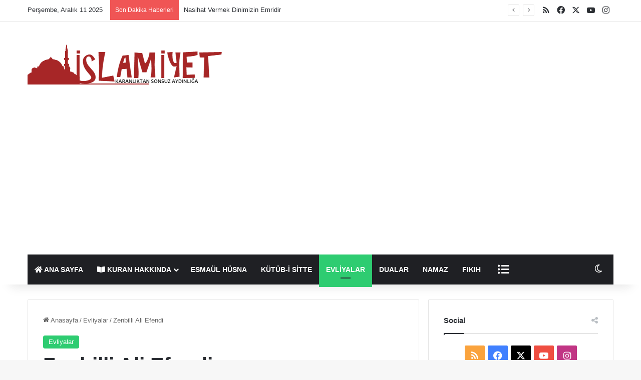

--- FILE ---
content_type: text/html; charset=UTF-8
request_url: https://www.islamiyet.xyz/evliyalar/zenbilli-ali-efendi.html
body_size: 37452
content:
<!DOCTYPE html><html lang="tr" data-skin="light"><head><meta charset="UTF-8"/><link rel="profile" href="//gmpg.org/xfn/11"/><meta http-equiv='x-dns-prefetch-control' content='on'><link rel='dns-prefetch' href="//cdnjs.cloudflare.com/"/><link rel='dns-prefetch' href="//ajax.googleapis.com/"/><link rel='dns-prefetch' href="//fonts.googleapis.com/"/><link rel='dns-prefetch' href="//fonts.gstatic.com/"/><link rel='dns-prefetch' href="//s.gravatar.com/"/><link rel='dns-prefetch' href="//www.google-analytics.com/"/><style id='tie-critical-css' type='text/css'>:root{--brand-color:#0669ff;--dark-brand-color:#0051cc;--bright-color:#FFF;--base-color:#2c2f34}html{-ms-touch-action:manipulation;touch-action:manipulation;-webkit-text-size-adjust:100%;-ms-text-size-adjust:100%}article,aside,details,figcaption,figure,footer,header,main,menu,nav,section,summary{display:block}audio,canvas,progress,video{display:inline-block}audio:not([controls]){display:none;height:0}progress{vertical-align:baseline}template,[hidden]{display:none}a{background-color:transparent}a:active,a:hover{outline-width:0}abbr[title]{border-bottom:none;text-decoration:underline;text-decoration:underline dotted}b,strong{font-weight:inherit}b,strong{font-weight:600}dfn{font-style:italic}mark{background-color:#ff0;color:#000}small{font-size:80%}sub,sup{font-size:75%;line-height:0;position:relative;vertical-align:baseline}sub{bottom:-0.25em}sup{top:-0.5em}img{border-style:none}svg:not(:root){overflow:hidden}figure{margin:1em 0}hr{box-sizing:content-box;height:0;overflow:visible}button,input,select,textarea{font:inherit}optgroup{font-weight:bold}button,input,select{overflow:visible}button,input,select,textarea{margin:0}button,select{text-transform:none}button,[type="button"],[type="reset"],[type="submit"]{cursor:pointer}[disabled]{cursor:default}button,html [type="button"],[type="reset"],[type="submit"]{-webkit-appearance:button}button::-moz-focus-inner,input::-moz-focus-inner{border:0;padding:0}button:-moz-focusring,input:-moz-focusring{outline:1px dotted ButtonText}fieldset{border:1px solid #c0c0c0;margin:0 2px;padding:0.35em 0.625em 0.75em}legend{box-sizing:border-box;color:inherit;display:table;max-width:100%;padding:0;white-space:normal}textarea{overflow:auto}[type="checkbox"],[type="radio"]{box-sizing:border-box;padding:0}[type="number"]::-webkit-inner-spin-button,[type="number"]::-webkit-outer-spin-button{height:auto}[type="search"]{-webkit-appearance:textfield}[type="search"]::-webkit-search-cancel-button,[type="search"]::-webkit-search-decoration{-webkit-appearance:none}*{padding:0;margin:0;list-style:none;border:0;outline:none;box-sizing:border-box}*:before,*:after{box-sizing:border-box}body{background:#F7F7F7;color:var(--base-color);font-family:-apple-system, BlinkMacSystemFont, "Segoe UI", Roboto, Oxygen, Oxygen-Sans, Ubuntu, Cantarell, "Helvetica Neue", "Open Sans", Arial, sans-serif;font-size:13px;line-height:21px}h1,h2,h3,h4,h5,h6,.the-subtitle{line-height:1.4;font-weight:600}h1{font-size:41px;font-weight:700}h2{font-size:27px}h3{font-size:23px}h4,.the-subtitle{font-size:17px}h5{font-size:13px}h6{font-size:12px}a{color:var(--base-color);text-decoration:none;transition:0.15s}.brand-title,a:hover{color:var(--brand-color)}img,object,embed{max-width:100%;height:auto}iframe{max-width:100%}p{line-height:1.7}.says,.screen-reader-text,.comment-form-comment label{clip:rect(1px, 1px, 1px, 1px);position:absolute !important;height:1px;width:1px;overflow:hidden}.stream-title{margin-bottom:3px;font-size:11px;color:#a5a5a5;display:block}.stream-item{text-align:center;position:relative;z-index:2;margin:20px 0;padding:0}.stream-item iframe{margin:0 auto}.stream-item img{max-width:100%;width:auto;height:auto;margin:0 auto;display:inline-block;vertical-align:middle}.stream-item.stream-item-above-header{margin:0}.stream-item.stream-item-between .post-item-inner{width:100%;display:block}.post-layout-8.is-header-layout-1.has-header-ad .entry-header-outer,body.post-layout-8.has-header-below-ad .entry-header-outer{padding-top:0}.stream-item-top-wrapper ~ .stream-item-below-header,.is-header-layout-1.has-header-ad.post-layout-6 .featured-area,.has-header-below-ad.post-layout-6 .featured-area{margin-top:0}.has-header-below-ad .fullwidth-entry-title.container-wrapper,.is-header-layout-1.has-header-ad .fullwidth-entry-title,.is-header-layout-1.has-header-ad .is-first-section,.has-header-below-ad .is-first-section{padding-top:0;margin-top:0}@media (max-width: 991px){body:not(.is-header-layout-1).has-header-below-ad.has-header-ad .top-nav-below .has-breaking-news{margin-bottom:20px}.has-header-ad .fullwidth-entry-title.container-wrapper,.has-header-ad.has-header-below-ad .stream-item-below-header,.single.has-header-ad:not(.has-header-below-ad) #content,.page.has-header-ad:not(.has-header-below-ad) #content{margin-top:0}.has-header-ad .is-first-section{padding-top:0}.has-header-ad:not(.has-header-below-ad) .buddypress-header-outer{margin-bottom:15px}}.has-full-width-logo .stream-item-top-wrapper,.header-layout-2 .stream-item-top-wrapper{width:100%;max-width:100%;float:none;clear:both}@media (min-width: 992px){.header-layout-2.has-normal-width-logo .stream-item-top-wrapper{margin-top:0}}.header-layout-3.no-stream-item .logo-container{width:100%;float:none}@media (min-width: 992px){.header-layout-3.has-normal-width-logo .stream-item-top img{float:right}}@media (max-width: 991px){.header-layout-3.has-normal-width-logo .stream-item-top{clear:both}}#background-stream-cover{top:0;left:0;z-index:0;overflow:hidden;width:100%;height:100%;position:fixed}@media (max-width: 768px){.hide_banner_header .stream-item-above-header,.hide_banner_top .stream-item-top-wrapper,.hide_banner_below_header .stream-item-below-header,.hide_banner_bottom .stream-item-above-footer,.hide_banner_above .stream-item-above-post,.hide_banner_above_content .stream-item-above-post-content,.hide_banner_below_content .stream-item-below-post-content,.hide_banner_below .stream-item-below-post,.hide_banner_comments .stream-item-below-post-comments,.hide_breaking_news #top-nav,.hide_sidebars .sidebar,.hide_footer_tiktok #footer-tiktok,.hide_footer_instagram #footer-instagram,.hide_footer #footer-widgets-container,.hide_copyright #site-info,.hide_breadcrumbs #breadcrumb,.hide_share_post_top .share-buttons-top,.hide_share_post_bottom .share-buttons-bottom,.hide_post_newsletter #post-newsletter,.hide_related #related-posts,.hide_read_next #read-next-block,.hide_post_authorbio .post-components .about-author,.hide_post_nav .prev-next-post-nav,.hide_back_top_button #go-to-top,.hide_read_more_buttons .more-link,.hide_inline_related_posts #inline-related-post{display:none !important}}.tie-icon:before,[class^="tie-icon-"],[class*=" tie-icon-"]{font-family:'tiefonticon' !important;speak:never;font-style:normal;font-weight:normal;font-variant:normal;text-transform:none;line-height:1;-webkit-font-smoothing:antialiased;-moz-osx-font-smoothing:grayscale;display:inline-block}body.tie-no-js a.remove,body.tie-no-js .tooltip,body.tie-no-js .woocommerce-message,body.tie-no-js .woocommerce-error,body.tie-no-js .woocommerce-info,body.tie-no-js .bbp-template-notice,body.tie-no-js .indicator-hint,body.tie-no-js .menu-counter-bubble-outer,body.tie-no-js .notifications-total-outer,body.tie-no-js .comp-sub-menu,body.tie-no-js .menu-sub-content{display:none !important}body.tie-no-js .fa,body.tie-no-js .fas,body.tie-no-js .far,body.tie-no-js .fab,body.tie-no-js .tie-icon:before,body.tie-no-js [class^="tie-icon-"],body.tie-no-js [class*=" tie-icon-"],body.tie-no-js .weather-icon{visibility:hidden !important}body.tie-no-js [class^="tie-icon-"]:before,body.tie-no-js [class*=" tie-icon-"]:before{content:"\f105"}.tie-popup,#autocomplete-suggestions{display:none}.container{margin-right:auto;margin-left:auto;padding-left:15px;padding-right:15px}.container:after{content:"";display:table;clear:both}@media (min-width: 768px){.container{width:100%}}@media (min-width: 1200px){.container{max-width:1200px}}.tie-row{margin-left:-15px;margin-right:-15px}.tie-row:after{content:"";display:table;clear:both}.tie-col-xs-1,.tie-col-sm-1,.tie-col-md-1,.tie-col-xs-2,.tie-col-sm-2,.tie-col-md-2,.tie-col-xs-3,.tie-col-sm-3,.tie-col-md-3,.tie-col-xs-4,.tie-col-sm-4,.tie-col-md-4,.tie-col-xs-5,.tie-col-sm-5,.tie-col-md-5,.tie-col-xs-6,.tie-col-sm-6,.tie-col-md-6,.tie-col-xs-7,.tie-col-sm-7,.tie-col-md-7,.tie-col-xs-8,.tie-col-sm-8,.tie-col-md-8,.tie-col-xs-9,.tie-col-sm-9,.tie-col-md-9,.tie-col-xs-10,.tie-col-sm-10,.tie-col-md-10,.tie-col-xs-11,.tie-col-sm-11,.tie-col-md-11,.tie-col-xs-12,.tie-col-sm-12,.tie-col-md-12{position:relative;min-height:1px;padding-left:15px;padding-right:15px}.tie-col-xs-1,.tie-col-xs-2,.tie-col-xs-3,.tie-col-xs-4,.tie-col-xs-5,.tie-col-xs-6,.tie-col-xs-7,.tie-col-xs-8,.tie-col-xs-9,.tie-col-xs-10,.tie-col-xs-11,.tie-col-xs-12{float:left}.tie-col-xs-1{width:8.33333%}.tie-col-xs-2{width:16.66667%}.tie-col-xs-3{width:25%}.tie-col-xs-4{width:33.33333%}.tie-col-xs-5{width:41.66667%}.tie-col-xs-6{width:50%}.tie-col-xs-7{width:58.33333%}.tie-col-xs-8{width:66.66667%}.tie-col-xs-9{width:75%}.tie-col-xs-10{width:83.33333%}.tie-col-xs-11{width:91.66667%}.tie-col-xs-12{width:100%}@media (min-width: 768px){.tie-col-sm-1,.tie-col-sm-2,.tie-col-sm-3,.tie-col-sm-4,.tie-col-sm-5,.tie-col-sm-6,.tie-col-sm-7,.tie-col-sm-8,.tie-col-sm-9,.tie-col-sm-10,.tie-col-sm-11,.tie-col-sm-12{float:left}.tie-col-sm-1{width:8.33333%}.tie-col-sm-2{width:16.66667%}.tie-col-sm-3{width:25%}.tie-col-sm-4{width:33.33333%}.tie-col-sm-5{width:41.66667%}.tie-col-sm-6{width:50%}.tie-col-sm-7{width:58.33333%}.tie-col-sm-8{width:66.66667%}.tie-col-sm-9{width:75%}.tie-col-sm-10{width:83.33333%}.tie-col-sm-11{width:91.66667%}.tie-col-sm-12{width:100%}}@media (min-width: 992px){.tie-col-md-1,.tie-col-md-2,.tie-col-md-3,.tie-col-md-4,.tie-col-md-5,.tie-col-md-6,.tie-col-md-7,.tie-col-md-8,.tie-col-md-9,.tie-col-md-10,.tie-col-md-11,.tie-col-md-12{float:left}.tie-col-md-1{width:8.33333%}.tie-col-md-2{width:16.66667%}.tie-col-md-3{width:25%}.tie-col-md-4{width:33.33333%}.tie-col-md-5{width:41.66667%}.tie-col-md-6{width:50%}.tie-col-md-7{width:58.33333%}.tie-col-md-8{width:66.66667%}.tie-col-md-9{width:75%}.tie-col-md-10{width:83.33333%}.tie-col-md-11{width:91.66667%}.tie-col-md-12{width:100%}}.tie-alignleft{float:left}.tie-alignright{float:right}.tie-aligncenter{clear:both;margin-left:auto;margin-right:auto}.fullwidth{width:100% !important}.alignleft{float:left;margin:0.375em 1.75em 1em 0}.alignright{float:right;margin:0.375em 0 1em 1.75em}.aligncenter{clear:both;display:block;margin:0 auto 1.75em;text-align:center;margin-left:auto;margin-right:auto;margin-top:6px;margin-bottom:6px}@media (max-width: 767px){.entry .alignright,.entry .alignright img,.entry .alignleft,.entry .alignleft img{float:none;clear:both;display:block;margin:0 auto 1.75em}}.clearfix:before,.clearfix:after{content:"\0020";display:block;height:0;overflow:hidden}.clearfix:after{clear:both}.tie-container,#tie-wrapper{height:100%;min-height:650px}.tie-container{position:relative;overflow:hidden}#tie-wrapper{background:#fff;position:relative;z-index:108;height:100%;margin:0 auto}.container-wrapper{background:#ffffff;border:1px solid rgba(0,0,0,0.1);border-radius:2px;padding:30px}#content{margin-top:30px}@media (max-width: 991px){#content{margin-top:15px}}.site-content{-ms-word-wrap:break-word;word-wrap:break-word}.boxed-layout #tie-wrapper,.boxed-layout .fixed-nav{max-width:1230px}.boxed-layout.wrapper-has-shadow #tie-wrapper{box-shadow:0 1px 7px rgba(171,171,171,0.5)}@media (min-width: 992px){.boxed-layout #main-nav.fixed-nav,.boxed-layout #tie-wrapper{width:95%}}@media (min-width: 992px){.framed-layout #tie-wrapper{margin-top:25px;margin-bottom:25px}}@media (min-width: 992px){.border-layout #tie-container{margin:25px}.border-layout:after,.border-layout:before{background:inherit;content:"";display:block;height:25px;left:0;bottom:0;position:fixed;width:100%;z-index:110}.border-layout:before{top:0;bottom:auto}.border-layout.admin-bar:before{top:32px}.border-layout #main-nav.fixed-nav{left:25px;right:25px;width:calc(100% - 50px)}}#header-notification-bar{background:var(--brand-color);color:#fff;position:relative;z-index:1}#header-notification-bar p a{color:#fff;text-decoration:underline}#header-notification-bar .container{display:flex;justify-content:space-between;font-size:16px;flex-wrap:wrap;align-items:center;gap:40px;min-height:65px}#header-notification-bar .container .button{font-size:14px}#header-notification-bar .container:after{display:none}@media (max-width: 991px){#header-notification-bar .container{justify-content:center;padding-top:15px;padding-bottom:15px;gap:15px;flex-direction:column}}.theme-header{background:#fff;position:relative;z-index:999}.theme-header:after{content:"";display:table;clear:both}.theme-header.has-shadow{box-shadow:rgba(0,0,0,0.1) 0px 25px 20px -20px}.theme-header.top-nav-below .top-nav{z-index:8}.is-stretch-header .container{max-width:100%}#menu-components-wrap{display:flex;justify-content:space-between;width:100%;flex-wrap:wrap}.header-layout-2 #menu-components-wrap{justify-content:center}.header-layout-4 #menu-components-wrap{justify-content:flex-start}.header-layout-4 #menu-components-wrap .main-menu-wrap{flex-grow:2}.header-layout-4 #menu-components-wrap .flex-placeholder{flex-grow:1}.logo-row{position:relative}#logo{margin-top:40px;margin-bottom:40px;display:block;float:left}#logo img{vertical-align:middle}#logo img[src*='.svg']{width:100% !important}@-moz-document url-prefix(){#logo img[src*='.svg']{height:100px}}#logo a{display:inline-block}#logo .h1-off{position:absolute;top:-9000px;left:-9000px}#logo.text-logo a{color:var(--brand-color)}#logo.text-logo a:hover{color:var(--dark-brand-color);opacity:0.8}#tie-logo-inverted,#tie-sticky-logo-inverted{display:none}.tie-skin-inverted #tie-sticky-logo-inverted,.tie-skin-inverted #tie-logo-inverted{display:block}.tie-skin-inverted #tie-sticky-logo-default,.tie-skin-inverted #tie-logo-default{display:none}.logo-text{font-size:50px;line-height:50px;font-weight:bold}@media (max-width: 670px){.logo-text{font-size:30px}}.has-full-width-logo.is-stretch-header .logo-container{padding:0}.has-full-width-logo #logo{margin:0}.has-full-width-logo #logo a,.has-full-width-logo #logo img{width:100%;height:auto;display:block}.has-full-width-logo #logo,.header-layout-2 #logo{float:none;text-align:center}.has-full-width-logo #logo img,.header-layout-2 #logo img{margin-right:auto;margin-left:auto}.has-full-width-logo .logo-container,.header-layout-2 .logo-container{width:100%;float:none}@media (max-width: 991px){#theme-header.has-normal-width-logo #logo{margin:14px 0 !important;text-align:left;line-height:1}#theme-header.has-normal-width-logo #logo img{width:auto;height:auto;max-width:190px}}@media (max-width: 479px){#theme-header.has-normal-width-logo #logo img{max-width:160px;max-height:60px !important}}@media (max-width: 991px){#theme-header.mobile-header-default:not(.header-layout-1) #logo,#theme-header.mobile-header-default.header-layout-1 .header-layout-1-logo{flex-grow:10}#theme-header.mobile-header-centered.header-layout-1 .header-layout-1-logo{width:auto !important}#theme-header.mobile-header-centered #logo{float:none;text-align:center}}.components{display:flex;align-items:center;justify-content:end}.components>li{position:relative}.components>li.social-icons-item{margin:0}.components>li>a{display:block;position:relative;width:30px;text-align:center;font-size:16px;white-space:nowrap}.components>li>a:hover,.components>li:hover>a{z-index:2}.components .avatar{border-radius:100%;position:relative;top:3px;max-width:20px}.components a.follow-btn{width:auto;padding-left:15px;padding-right:15px;overflow:hidden;font-size:12px}.components .search-bar form{width:auto;background:rgba(255,255,255,0.1);line-height:36px;border-radius:50px;position:relative}.main-nav-light .main-nav .components .search-bar form,.top-nav-light .top-nav .components .search-bar form{background:rgba(0,0,0,0.05)}.components #search-input{border:0;width:100%;background:transparent;padding:0 35px 0 20px;border-radius:0;font-size:inherit}.components #search-submit{position:absolute;right:0;top:0;width:40px;line-height:inherit;color:#777777;background:transparent;font-size:15px;padding:0;transition:color 0.15s;border:none}.components #search-submit:hover{color:var(--brand-color)}#search-submit .tie-icon-spinner{color:#fff;cursor:default;animation:tie-spin 3s infinite linear}.popup-login-icon.has-title a{width:auto;padding:0 8px}.popup-login-icon.has-title span{line-height:unset;float:left}.popup-login-icon.has-title .login-title{position:relative;font-size:13px;padding-left:4px}.weather-menu-item{display:flex;align-items:center;padding-right:5px;overflow:hidden}.weather-menu-item .weather-wrap{padding:0;overflow:inherit;line-height:23px}.weather-menu-item .weather-forecast-day{display:block;float:left;width:auto;padding:0 5px;line-height:initial}.weather-menu-item .weather-forecast-day .weather-icon{font-size:26px;margin-bottom:0}.weather-menu-item .city-data{float:left;display:block;font-size:12px}.weather-menu-item .weather-current-temp{font-size:16px;font-weight:400}.weather-menu-item .weather-current-temp sup{font-size:9px;top:-2px}.weather-menu-item .theme-notice{padding:0 10px}.components .tie-weather-widget{color:var(--base-color)}.main-nav-dark .main-nav .tie-weather-widget{color:#ffffff}.top-nav-dark .top-nav .tie-weather-widget{color:#ccc}.components .icon-basecloud-bg:after{color:#ffffff}.main-nav-dark .main-nav .icon-basecloud-bg:after{color:#1f2024}.top-nav-dark .top-nav .icon-basecloud-bg:after{color:#1f2024}.custom-menu-button{padding-right:5px}.custom-menu-button .button{font-size:13px;display:inline-block;line-height:21px;width:auto}.header-layout-1 #menu-components-wrap{display:flex;justify-content:flex-end}.header-layout-1 .main-menu-wrapper{display:table;width:100%}.header-layout-1 #logo{line-height:1;float:left;margin-top:20px;margin-bottom:20px}.header-layout-1 .header-layout-1-logo{display:table-cell;vertical-align:middle;float:none}.is-header-bg-extended #theme-header,.is-header-bg-extended #theme-header.header-layout-1 #main-nav:not(.fixed-nav){background:transparent !important;display:inline-block !important;width:100% !important;box-shadow:none !important;transition:background 0.3s}.is-header-bg-extended #theme-header:before,.is-header-bg-extended #theme-header.header-layout-1 #main-nav:not(.fixed-nav):before{content:"";position:absolute;width:100%;left:0;right:0;top:0;height:150px;background-image:linear-gradient(to top, transparent, rgba(0,0,0,0.5))}@media (max-width: 991px){.is-header-bg-extended #tie-wrapper #theme-header .logo-container:not(.fixed-nav){background:transparent;box-shadow:none;transition:background 0.3s}}.is-header-bg-extended .has-background .is-first-section{margin-top:-350px !important}.is-header-bg-extended .has-background .is-first-section>*{padding-top:350px !important}.rainbow-line{height:3px;width:100%;position:relative;z-index:2;background-image:-webkit-linear-gradient(left, #f76570 0%, #f76570 8%, #f3a46b 8%, #f3a46b 16%, #f3a46b 16%, #ffd205 16%, #ffd205 24%, #ffd205 24%, #1bbc9b 24%, #1bbc9b 25%, #1bbc9b 32%, #14b9d5 32%, #14b9d5 40%, #c377e4 40%, #c377e4 48%, #f76570 48%, #f76570 56%, #f3a46b 56%, #f3a46b 64%, #ffd205 64%, #ffd205 72%, #1bbc9b 72%, #1bbc9b 80%, #14b9d5 80%, #14b9d5 80%, #14b9d5 89%, #c377e4 89%, #c377e4 100%);background-image:linear-gradient(to right, #f76570 0%, #f76570 8%, #f3a46b 8%, #f3a46b 16%, #f3a46b 16%, #ffd205 16%, #ffd205 24%, #ffd205 24%, #1bbc9b 24%, #1bbc9b 25%, #1bbc9b 32%, #14b9d5 32%, #14b9d5 40%, #c377e4 40%, #c377e4 48%, #f76570 48%, #f76570 56%, #f3a46b 56%, #f3a46b 64%, #ffd205 64%, #ffd205 72%, #1bbc9b 72%, #1bbc9b 80%, #14b9d5 80%, #14b9d5 80%, #14b9d5 89%, #c377e4 89%, #c377e4 100%)}@media (max-width: 991px){.logo-container,.header-layout-1 .main-menu-wrapper{border-width:0;display:flex;flex-flow:row nowrap;align-items:center;justify-content:space-between}}.mobile-header-components{display:none;z-index:10;height:30px;line-height:30px;flex-wrap:nowrap;flex:1 1 0%}.mobile-header-components .components{float:none;display:flex !important;justify-content:flex-start}.mobile-header-components .components li.custom-menu-link{display:inline-block;float:none}.mobile-header-components .components li.custom-menu-link>a{width:20px;padding-bottom:15px}.mobile-header-components .components li.custom-menu-link>a .menu-counter-bubble{right:calc(50% - 10px);bottom:-10px}.header-layout-1.main-nav-dark .mobile-header-components .components li.custom-menu-link>a{color:#fff}.mobile-header-components .components .comp-sub-menu{padding:10px}.dark-skin .mobile-header-components .components .comp-sub-menu{background:#1f2024}.mobile-header-components [class^="tie-icon-"],.mobile-header-components [class*=" tie-icon-"]{font-size:18px;width:20px;height:20px;vertical-align:middle}.mobile-header-components .tie-mobile-menu-icon{font-size:20px}.mobile-header-components .tie-icon-grid-9,.mobile-header-components .tie-icon-grid-4{transform:scale(1.75)}.mobile-header-components .nav-icon{display:inline-block;width:20px;height:2px;background-color:var(--base-color);position:relative;top:-4px;transition:background 0.4s ease}.mobile-header-components .nav-icon:before,.mobile-header-components .nav-icon:after{position:absolute;right:0;background-color:var(--base-color);content:'';display:block;width:100%;height:100%;transition:transform 0.4s, background 0.4s, right .2s ease;transform:translateZ(0);backface-visibility:hidden}.mobile-header-components .nav-icon:before{transform:translateY(-7px)}.mobile-header-components .nav-icon:after{transform:translateY(7px)}.mobile-header-components .nav-icon.is-layout-2:before,.mobile-header-components .nav-icon.is-layout-2:after{width:70%;right:15%}.mobile-header-components .nav-icon.is-layout-3:after{width:60%}.mobile-header-components .nav-icon.is-layout-4:after{width:60%;right:auto;left:0}.dark-skin .mobile-header-components .nav-icon,.dark-skin .mobile-header-components .nav-icon:before,.dark-skin .mobile-header-components .nav-icon:after,.main-nav-dark.header-layout-1 .mobile-header-components .nav-icon,.main-nav-dark.header-layout-1 .mobile-header-components .nav-icon:before,.main-nav-dark.header-layout-1 .mobile-header-components .nav-icon:after{background-color:#ffffff}.dark-skin .mobile-header-components .nav-icon .menu-text,.main-nav-dark.header-layout-1 .mobile-header-components .nav-icon .menu-text{color:#ffffff}.mobile-header-components .menu-text-wrapper{white-space:nowrap;width:auto !important}.mobile-header-components .menu-text{color:var(--base-color);line-height:30px;font-size:12px;padding:0 0 0 5px;display:inline-block;transition:color 0.4s}.dark-skin .mobile-header-components .menu-text,.main-nav-dark.header-layout-1 .mobile-header-components .menu-text{color:#ffffff}#mobile-header-components-area_1 .components li.custom-menu-link>a{margin-right:15px}#mobile-header-components-area_1 .comp-sub-menu{left:0;right:auto}#mobile-header-components-area_2 .components{flex-direction:row-reverse}#mobile-header-components-area_2 .components li.custom-menu-link>a{margin-left:15px}#mobile-menu-icon:hover .nav-icon,#mobile-menu-icon:hover .nav-icon:before,#mobile-menu-icon:hover .nav-icon:after{background-color:var(--brand-color)}@media (max-width: 991px){.logo-container:before,.logo-container:after{height:1px}.mobile-components-row .logo-wrapper{height:auto !important}.mobile-components-row .logo-container,.mobile-components-row.header-layout-1 .main-menu-wrapper{flex-wrap:wrap}.mobile-components-row:not(.header-layout-1) #logo,.mobile-components-row.header-layout-1 .header-layout-1-logo{flex:1 0 100%;order:-1}.mobile-components-row .mobile-header-components{padding:5px 0;height:45px}.mobile-components-row .mobile-header-components .components li.custom-menu-link>a{padding-bottom:0}#tie-body #mobile-container,.mobile-header-components{display:block}#slide-sidebar-widgets{display:none}}.top-nav{background-color:#ffffff;position:relative;z-index:10;line-height:40px;border:1px solid rgba(0,0,0,0.1);border-width:1px 0;color:var(--base-color);clear:both}.main-nav-below.top-nav-above .top-nav{border-top-width:0}.top-nav a:not(.button):not(:hover){color:var(--base-color)}.top-nav .components>li:hover>a{color:var(--brand-color)}.top-nav .search-bar{margin-top:3px;margin-bottom:3px;line-height:34px}.topbar-wrapper{display:flex;min-height:40px}.top-nav.has-menu .topbar-wrapper,.top-nav.has-components .topbar-wrapper{display:block}.top-nav .tie-alignleft,.top-nav .tie-alignright{flex-grow:1;position:relative}.top-nav.has-breaking-news .tie-alignleft{flex:1 0 100px}.top-nav.has-breaking-news .tie-alignright{flex-grow:0;z-index:1}.top-nav.has-date-components .tie-alignleft .components>li:first-child:not(.search-bar),.top-nav.has-date-components-menu .components>li:first-child:not(.search-bar),.top-nav-boxed .top-nav.has-components .components>li:first-child:not(.search-bar){border-width:0}@media (min-width: 992px){.header-layout-1.top-nav-below:not(.has-shadow) .top-nav{border-width:0 0 1px}}.topbar-today-date{padding-right:15px;flex-shrink:0}.top-menu .menu a{padding:0 10px}.top-menu .menu li:hover>a{color:var(--brand-color)}.top-menu .menu ul{display:none;position:absolute;background:#ffffff}.top-menu .menu li:hover>ul{display:block}.top-menu .menu li{position:relative}.top-menu .menu ul.sub-menu a{width:200px;line-height:20px;padding:10px 15px}.tie-alignright .top-menu{float:right;border-width:0 1px}.top-menu .menu .tie-current-menu>a{color:var(--brand-color)}@media (min-width: 992px){.top-nav-boxed .topbar-wrapper{padding-right:15px;padding-left:15px}.top-nav-boxed .top-nav{background:transparent !important;border-width:0}.top-nav-boxed .topbar-wrapper{background:#ffffff;border:1px solid rgba(0,0,0,0.1);border-width:1px 0;width:100%}.top-nav-boxed.has-shadow.top-nav-below .topbar-wrapper,.top-nav-boxed.has-shadow.top-nav-below-main-nav .topbar-wrapper{border-bottom-width:0 !important}}.top-nav .tie-alignleft .components,.top-nav .tie-alignleft .components>li{float:left;justify-content:start}.top-nav .tie-alignleft .comp-sub-menu{right:auto;left:-1px}.top-nav-dark .top-nav{background-color:#2c2e32;color:#ccc}.top-nav-dark .top-nav *{border-color:rgba(255,255,255,0.1)}.top-nav-dark .top-nav .breaking a{color:#ccc}.top-nav-dark .top-nav .breaking a:hover{color:#ffffff}.top-nav-dark .top-nav .components>li>a,.top-nav-dark .top-nav .components>li.social-icons-item .social-link:not(:hover) span{color:#ccc}.top-nav-dark .top-nav .components>li:hover>a{color:#ffffff}.top-nav-dark .top-nav .top-menu li a{color:#ccc;border-color:rgba(255,255,255,0.04)}.top-nav-dark .top-menu ul{background:#2c2e32}.top-nav-dark .top-menu li:hover>a{background:rgba(0,0,0,0.1);color:var(--brand-color)}.top-nav-dark.top-nav-boxed .top-nav{background-color:transparent}.top-nav-dark.top-nav-boxed .topbar-wrapper{background-color:#2c2e32}.top-nav-dark.top-nav-boxed.top-nav-above.main-nav-below .topbar-wrapper{border-width:0}.top-nav-light #top-nav .weather-icon .icon-cloud,.top-nav-light #top-nav .weather-icon .icon-basecloud-bg,.top-nav-light #top-nav .weather-icon .icon-cloud-behind,.main-nav-light #main-nav .weather-icon .icon-cloud,.main-nav-light #main-nav .weather-icon .icon-basecloud-bg,.main-nav-light #main-nav .weather-icon .icon-cloud-behind{color:#d3d3d3}@media (max-width: 991px){.top-nav:not(.has-breaking-news),.topbar-today-date,.top-menu,.theme-header .components{display:none}}.breaking{display:none}.main-nav-wrapper{position:relative;z-index:4}.main-nav-below.top-nav-below-main-nav .main-nav-wrapper{z-index:9}.main-nav-above.top-nav-below .main-nav-wrapper{z-index:10}.main-nav{background-color:var(--main-nav-background);color:var(--main-nav-primary-color);position:relative;border:1px solid var(--main-nav-main-border-color);border-width:1px 0}.main-menu-wrapper{position:relative}@media (min-width: 992px){.header-menu .menu{display:flex}.header-menu .menu a{display:block;position:relative}.header-menu .menu>li>a{white-space:nowrap}.header-menu .menu .sub-menu a{padding:8px 10px}.header-menu .menu a:hover,.header-menu .menu li:hover>a{z-index:2}.header-menu .menu ul:not(.sub-menu-columns):not(.sub-menu-columns-item):not(.sub-list):not(.mega-cat-sub-categories):not(.slider-arrow-nav){box-shadow:0 2px 5px rgba(0,0,0,0.1)}.header-menu .menu ul li{position:relative}.header-menu .menu ul a{border-width:0 0 1px;transition:0.15s}.header-menu .menu ul ul{top:0;left:100%}#main-nav{z-index:9;line-height:60px}.main-menu .menu a{transition:0.15s}.main-menu .menu>li>a{padding:0 14px;font-size:14px;font-weight:700}.main-menu .menu>li>.menu-sub-content{border-top:2px solid var(--main-nav-primary-color)}.main-menu .menu>li.is-icon-only>a{padding:0 20px;line-height:inherit}.main-menu .menu>li.is-icon-only>a:before{display:none}.main-menu .menu>li.is-icon-only>a .tie-menu-icon{font-size:160%;transform:translateY(15%)}.main-menu .menu ul{line-height:20px;z-index:1}.main-menu .menu .sub-menu .tie-menu-icon,.main-menu .menu .mega-recent-featured-list .tie-menu-icon,.main-menu .menu .mega-link-column .tie-menu-icon,.main-menu .menu .mega-cat-more-links .tie-menu-icon{width:20px}.main-menu .menu-sub-content{background:var(--main-nav-background);display:none;padding:15px;width:230px;position:absolute;box-shadow:0 3px 4px rgba(0,0,0,0.2)}.main-menu .menu-sub-content a{width:200px}.main-menu ul li:hover>.menu-sub-content,.main-menu ul li[aria-expanded="true"]>ul,.main-menu ul li[aria-expanded="true"]>.mega-menu-block{display:block;z-index:1}nav.main-nav.menu-style-default .menu>li.tie-current-menu{border-bottom:5px solid var(--main-nav-primary-color);margin-bottom:-5px}nav.main-nav.menu-style-default .menu>li.tie-current-menu>a:after{content:"";width:20px;height:2px;position:absolute;margin-top:17px;left:50%;top:50%;bottom:auto;right:auto;transform:translateX(-50%) translateY(-50%);background:#2c2f34;transition:0.3s}nav.main-nav.menu-style-solid-bg .menu>li.tie-current-menu>a,nav.main-nav.menu-style-solid-bg .menu>li:hover>a{background-color:var(--main-nav-primary-color);color:var(--main-nav-contrast-primary-color)}nav.main-nav.menu-style-side-arrow .menu>li.tie-current-menu{border-bottom-color:var(--main-nav-primary-color);border-bottom-width:10px !important;border-bottom-style:solid;margin-bottom:-10px}nav.main-nav.menu-style-side-arrow .menu>li.tie-current-menu+.tie-current-menu{border-bottom:none !important}nav.main-nav.menu-style-side-arrow .menu>li.tie-current-menu+.tie-current-menu>a:after{display:none !important}nav.main-nav.menu-style-side-arrow .menu>li.tie-current-menu>a:after{position:absolute;content:"";width:0;height:0;background-color:transparent;border-top:10px solid var(--main-nav-primary-color);border-right:10px solid transparent;bottom:-10px;left:100%;filter:brightness(80%)}nav.main-nav.menu-style-side-arrow .menu>li.tie-current-menu.menu-item-has-children:hover:after,nav.main-nav.menu-style-side-arrow .menu>li.tie-current-menu.menu-item-has-children:hover>a:after,nav.main-nav.menu-style-side-arrow .menu>li.tie-current-menu.mega-menu:hover:after,nav.main-nav.menu-style-side-arrow .menu>li.tie-current-menu.mega-menu:hover>a:after{display:none}nav.main-nav.menu-style-minimal .menu>li.tie-current-menu>a,nav.main-nav.menu-style-minimal .menu>li:hover>a{color:var(--main-nav-primary-color) !important}nav.main-nav.menu-style-minimal .menu>li.tie-current-menu>a::before,nav.main-nav.menu-style-minimal .menu>li:hover>a::before{border-top-color:var(--main-nav-primary-color) !important}nav.main-nav.menu-style-border-bottom .menu>li.tie-current-menu{border-bottom:3px solid var(--main-nav-primary-color);margin-bottom:-3px}nav.main-nav.menu-style-border-top .menu>li.tie-current-menu{border-top:3px solid var(--main-nav-primary-color);margin-bottom:-3px}nav.main-nav.menu-style-line .menu>li>a:after{content:"";left:50%;top:50%;bottom:auto;right:auto;transform:translateX(-50%) translateY(-50%);height:3px;position:absolute;margin-top:14px;background:var(--main-nav-primary-color);transition:0.4s;width:0}nav.main-nav.menu-style-line .menu>li.tie-current-menu>a:after,nav.main-nav.menu-style-line .menu>li:hover>a:after{width:50%}nav.main-nav.menu-style-arrow .menu>li.tie-current-menu>a:after{border-color:#fff transparent transparent;border-top-color:var(--main-nav-primary-color);border-style:solid;border-width:7px 7px 0;display:block;height:0;left:50%;margin-left:-7px;top:0 !important;width:0;content:"";position:absolute}nav.main-nav.menu-style-vertical-line .menu>li.tie-current-menu>a:after{content:"";width:2px;height:20px;position:absolute;margin-top:17px;left:50%;right:auto;transform:translateX(-50%);bottom:0;background:var(--main-nav-primary-color)}.header-layout-1 .main-menu-wrap .menu>li:only-child:not(.mega-menu){position:relative}.header-layout-1 .main-menu-wrap .menu>li:only-child>.menu-sub-content{right:0;left:auto}.header-layout-1 .main-menu-wrap .menu>li:only-child>.menu-sub-content ul{left:auto;right:100%}nav.main-nav .components>li:hover>a{color:var(--brand-color)}.main-nav .menu ul li:hover>a:not(.megamenu-pagination),.main-nav .components li a:hover,.main-nav .menu ul li.current-menu-item:not(.mega-link-column)>a{color:var(--main-nav-primary-color)}.main-nav .menu a,.main-nav .components li a{color:var(--main-nav-text-color)}.main-nav .components li.custom-menu-button:hover a.button,.main-nav .components li a.button:hover,.main-nav .components li a.checkout-button{color:var(--main-nav-contrast-primary-color)}.main-nav-light{--main-nav-background:#FFFFFF;--main-nav-secondry-background:rgba(0,0,0,0.03);--main-nav-primary-color:var(--brand-color);--main-nav-contrast-primary-color:var(--bright-color);--main-nav-text-color:var(--base-color);--main-nav-secondry-text-color:rgba(0,0,0,0.5);--main-nav-main-border-color:rgba(0,0,0,0.1);--main-nav-secondry-border-color:rgba(0,0,0,0.08)}.main-nav-light.fixed-nav{background-color:rgba(255,255,255,0.95)}.main-nav-dark{--main-nav-background:#1f2024;--main-nav-secondry-background:rgba(0,0,0,0.2);--main-nav-primary-color:var(--brand-color);--main-nav-contrast-primary-color:var(--bright-color);--main-nav-text-color:#FFFFFF;--main-nav-secondry-text-color:rgba(225,255,255,0.5);--main-nav-main-border-color:rgba(255,255,255,0.07);--main-nav-secondry-border-color:rgba(255,255,255,0.04)}.main-nav-dark .main-nav,.main-nav-dark .main-nav ul.cats-horizontal li a{border-width:0}.main-nav-dark .main-nav.fixed-nav{background-color:rgba(31,32,36,0.95)}}@media (min-width: 992px){header .menu-item-has-children>a:before,.mega-menu>a:before{content:'';position:absolute;right:10px;top:50%;bottom:auto;transform:translateY(-50%);font-family:'tiefonticon' !important;font-style:normal;font-weight:normal;font-variant:normal;text-transform:none;content:"\f079";font-size:11px;line-height:1}header .menu-item-has-children .menu-item-has-children>a:before,.mega-menu .menu-item-has-children>a:before{content:"\f106";font-size:15px}.menu>.menu-item-has-children:not(.is-icon-only)>a,.menu .mega-menu:not(.is-icon-only)>a{padding-right:25px}}@media (min-width: 992px){.main-nav-boxed .main-nav{border-width:0}.main-nav-boxed .main-menu-wrapper{float:left;width:100%;background-color:var(--main-nav-background);padding-right:15px}.main-nav-boxed.main-nav-light .main-menu-wrapper{border:1px solid var(--main-nav-main-border-color)}.dark-skin .main-nav-boxed.main-nav-light .main-menu-wrapper{border-width:0}.main-nav-boxed.main-nav-light .fixed-nav .main-menu-wrapper{border-color:transparent}.main-nav-above.top-nav-above #main-nav:not(.fixed-nav){top:-1px}.main-nav-below.top-nav-below #main-nav:not(.fixed-nav){bottom:-1px}.dark-skin .main-nav-below.top-nav-above #main-nav{border-width:0}.dark-skin .main-nav-below.top-nav-below-main-nav #main-nav{border-top-width:0}}.main-nav-boxed .main-nav:not(.fixed-nav),.main-nav-boxed .fixed-nav .main-menu-wrapper,.theme-header:not(.main-nav-boxed) .fixed-nav .main-menu-wrapper{background:transparent !important}@media (min-width: 992px){.header-layout-1.main-nav-below.top-nav-above .main-nav{margin-top:-1px;border-top-width:0}.header-layout-1.main-nav-below.top-nav-above .breaking-title{top:0;margin-bottom:-1px}}.header-layout-1.main-nav-below.top-nav-below-main-nav .main-nav-wrapper{z-index:9}.header-layout-1.main-nav-below.top-nav-below-main-nav .main-nav{margin-bottom:-1px;bottom:0;border-top-width:0}@media (min-width: 992px){.header-layout-1.main-nav-below.top-nav-below-main-nav .top-nav{margin-top:-1px}}.header-layout-1.has-shadow:not(.top-nav-below) .main-nav{border-bottom:0}#theme-header.header-layout-1>div:only-child nav{border-width:0 !important}@media only screen and (min-width: 992px) and (max-width: 1100px){.main-nav .menu>li:not(.is-icon-only)>a{padding-left:7px;padding-right:7px}.main-nav .menu>li:not(.is-icon-only)>a:before{display:none}.main-nav .menu>li.is-icon-only>a{padding-left:15px;padding-right:15px}}.menu-tiny-label{font-size:10px;border-radius:10px;padding:2px 7px 3px;margin-left:3px;line-height:1;position:relative;top:-1px}.menu-tiny-label.menu-tiny-circle{border-radius:100%}@media (max-width: 991px){#sticky-logo{display:none}}#main-nav:not(.fixed-nav) #sticky-logo,#main-nav:not(.fixed-nav) .flex-placeholder{display:none}@media (min-width: 992px){#sticky-logo{overflow:hidden;float:left;vertical-align:middle}#sticky-logo a{line-height:1;display:inline-block}#sticky-logo img{position:relative;vertical-align:middle;padding:8px 10px;top:-1px;max-height:50px}.just-before-sticky #sticky-logo img,.header-layout-1 #sticky-logo img{padding:0}.header-layout-1:not(.has-custom-sticky-logo) #sticky-logo{display:none}.theme-header #sticky-logo img{opacity:0;visibility:hidden;width:0 !important;transform:translateY(75%);transition:transform 0.3s cubic-bezier(0.55, 0, 0.1, 1),opacity 0.6s cubic-bezier(0.55, 0, 0.1, 1)}.theme-header.header-layout-1:not(.has-custom-sticky-logo) #sticky-logo img{transition:none}.theme-header:not(.header-layout-1) #main-nav:not(.fixed-nav) #sticky-logo img{margin-left:-20px}.header-layout-1 .flex-placeholder{flex-grow:1}}.theme-header .fixed-nav{position:fixed;width:100%;top:0;bottom:auto !important;z-index:100;will-change:transform;transform:translateY(-100%);transition:transform 0.3s;box-shadow:rgba(99,99,99,0.2) 0px 2px 8px 0px;border-width:0;background-color:rgba(255,255,255,0.95)}.theme-header .fixed-nav:not(.just-before-sticky){line-height:60px !important}@media (min-width: 992px){.theme-header .fixed-nav:not(.just-before-sticky) .header-layout-1-logo{display:none}}.theme-header .fixed-nav:not(.just-before-sticky) #sticky-logo{display:block}.theme-header .fixed-nav:not(.just-before-sticky) #sticky-logo img{opacity:1;visibility:visible;width:auto !important;transform:translateY(0)}@media (min-width: 992px){.header-layout-1:not(.just-before-sticky):not(.has-custom-sticky-logo) .fixed-nav #sticky-logo{display:block}}.admin-bar .theme-header .fixed-nav{top:32px}@media (max-width: 782px){.admin-bar .theme-header .fixed-nav{top:46px}}@media (max-width: 600px){.admin-bar .theme-header .fixed-nav{top:0}}@media (min-width: 992px){.border-layout .theme-header .fixed-nav{top:25px}.border-layout.admin-bar .theme-header .fixed-nav{top:57px}}.theme-header .fixed-nav .container{opacity:0.95}.theme-header .fixed-nav .main-menu-wrapper,.theme-header .fixed-nav .main-menu{border-top:0}.theme-header .fixed-nav.fixed-unpinned:not(.default-behavior-mode) .main-menu .menu>li.tie-current-menu{border-bottom-width:0;margin-bottom:0}.theme-header .fixed-nav.unpinned-no-transition{transition:none}.theme-header .fixed-nav:not(.fixed-unpinned):not(.fixed-pinned) .tie-current-menu{border:none !important}.theme-header .fixed-pinned,.theme-header .default-behavior-mode.fixed-unpinned{transform:translate3d(0, 0, 0)}@media (max-width: 991px){.theme-header .fixed-nav{transition:none}.fixed-nav.logo-container.sticky-up,.fixed-nav.logo-container.sticky-nav-slide.sticky-down,.fixed-nav#main-nav.sticky-up,.fixed-nav#main-nav.sticky-nav-slide.sticky-down{transition:transform 0.4s ease}.sticky-type-slide .fixed-nav.logo-container.sticky-nav-slide-visible,.sticky-type-slide .fixed-nav#main-nav.sticky-nav-slide-visible{transform:translateY(0)}.fixed-nav.default-behavior-mode{transform:none !important}}@media (max-width: 991px){#tie-wrapper header#theme-header{box-shadow:none;background:transparent !important}.logo-container,.header-layout-1 .main-nav{border-width:0;box-shadow:0 3px 7px 0 rgba(0,0,0,0.1)}.header-layout-1.top-nav-below .main-nav:not(.fixed-nav){box-shadow:none}.is-header-layout-1.has-header-ad .top-nav-below .main-nav{border-bottom-width:1px}.logo-container,.header-layout-1 .main-nav{background-color:#ffffff}.dark-skin .logo-container,.main-nav-dark.header-layout-1 .main-nav{background-color:#1f2024}.dark-skin #theme-header .logo-container.fixed-nav{background-color:rgba(31,32,36,0.95)}.header-layout-1.main-nav-below.top-nav-below-main-nav .main-nav{margin-bottom:0}#sticky-nav-mask,.header-layout-1 #menu-components-wrap,.header-layout-3 .main-nav-wrapper,.header-layout-2 .main-nav-wrapper{display:none}.main-menu-wrapper .main-menu-wrap{width:100%}}</style><meta name='robots' content='index, follow, max-image-preview:large, max-snippet:-1, max-video-preview:-1'/><style>img:is([sizes="auto" i], [sizes^="auto," i]) { contain-intrinsic-size: 3000px 1500px }</style><title>Zenbilli Ali Efendi - İslamiyet.xyz</title><meta name="description" content="Zenbilli Ali Efendi Osmanlı âlim ve velîlerinin meşhûrlarından. Sekizinci Osmanlı şeyhülislâmıdır. İsmi Ali olup, babasınınki Ahmed’dir. Lakabı,"/><link rel="canonical" href="https://www.islamiyet.xyz/evliyalar/zenbilli-ali-efendi.html"/><meta property="og:locale" content="tr_TR"/><meta property="og:type" content="article"/><meta property="og:title" content="Zenbilli Ali Efendi - İslamiyet.xyz"/><meta property="og:description" content="Zenbilli Ali Efendi Osmanlı âlim ve velîlerinin meşhûrlarından. Sekizinci Osmanlı şeyhülislâmıdır. İsmi Ali olup, babasınınki Ahmed’dir. Lakabı,"/><meta property="og:url" content="https://www.islamiyet.xyz/evliyalar/zenbilli-ali-efendi.html"/><meta property="og:site_name" content="İslamiyet.xyz"/><meta property="article:published_time" content="2017-09-04T18:58:51+00:00"/><meta property="article:modified_time" content="2019-09-29T18:39:23+00:00"/><meta property="og:image" content="https://www.islamiyet.xyz/wp-content/uploads/2017/09/zenbilli_ali_efendi.jpg"/><meta property="og:image:width" content="915"/><meta property="og:image:height" content="540"/><meta property="og:image:type" content="image/jpeg"/><meta name="author" content="admin"/><meta name="twitter:card" content="summary_large_image"/><meta name="twitter:label1" content="Yazan:"/><meta name="twitter:data1" content="admin"/><meta name="twitter:label2" content="Tahmini okuma süresi"/><meta name="twitter:data2" content="11 dakika"/> <script type="application/ld+json" class="yoast-schema-graph">{"@context":"https://schema.org","@graph":[{"@type":"WebPage","@id":"https://www.islamiyet.xyz/evliyalar/zenbilli-ali-efendi.html","url":"https://www.islamiyet.xyz/evliyalar/zenbilli-ali-efendi.html","name":"Zenbilli Ali Efendi - İslamiyet.xyz","isPartOf":{"@id":"https://www.islamiyet.xyz/#website"},"primaryImageOfPage":{"@id":"https://www.islamiyet.xyz/evliyalar/zenbilli-ali-efendi.html#primaryimage"},"image":{"@id":"https://www.islamiyet.xyz/evliyalar/zenbilli-ali-efendi.html#primaryimage"},"thumbnailUrl":"https://www.islamiyet.xyz/wp-content/uploads/2017/09/zenbilli_ali_efendi.jpg","datePublished":"2017-09-04T18:58:51+00:00","dateModified":"2019-09-29T18:39:23+00:00","author":{"@id":"https://www.islamiyet.xyz/#/schema/person/2cc4382c47108ceaf1aae164910eb626"},"description":"Zenbilli Ali Efendi Osmanlı âlim ve velîlerinin meşhûrlarından. Sekizinci Osmanlı şeyhülislâmıdır. İsmi Ali olup, babasınınki Ahmed’dir. Lakabı,","breadcrumb":{"@id":"https://www.islamiyet.xyz/evliyalar/zenbilli-ali-efendi.html#breadcrumb"},"inLanguage":"tr","potentialAction":[{"@type":"ReadAction","target":["https://www.islamiyet.xyz/evliyalar/zenbilli-ali-efendi.html"]}]},{"@type":"ImageObject","inLanguage":"tr","@id":"https://www.islamiyet.xyz/evliyalar/zenbilli-ali-efendi.html#primaryimage","url":"https://www.islamiyet.xyz/wp-content/uploads/2017/09/zenbilli_ali_efendi.jpg","contentUrl":"https://www.islamiyet.xyz/wp-content/uploads/2017/09/zenbilli_ali_efendi.jpg","width":915,"height":540,"caption":"Zenbilli Ali Efendi"},{"@type":"BreadcrumbList","@id":"https://www.islamiyet.xyz/evliyalar/zenbilli-ali-efendi.html#breadcrumb","itemListElement":[{"@type":"ListItem","position":1,"name":"Ana sayfa","item":"https://www.islamiyet.xyz/"},{"@type":"ListItem","position":2,"name":"Zenbilli Ali Efendi"}]},{"@type":"WebSite","@id":"https://www.islamiyet.xyz/#website","url":"https://www.islamiyet.xyz/","name":"İslamiyet.xyz","description":"Karanlıktan Sonsuz Aydınlığa!","potentialAction":[{"@type":"SearchAction","target":{"@type":"EntryPoint","urlTemplate":"https://www.islamiyet.xyz/?s={search_term_string}"},"query-input":{"@type":"PropertyValueSpecification","valueRequired":true,"valueName":"search_term_string"}}],"inLanguage":"tr"},{"@type":"Person","@id":"https://www.islamiyet.xyz/#/schema/person/2cc4382c47108ceaf1aae164910eb626","name":"admin","image":{"@type":"ImageObject","inLanguage":"tr","@id":"https://www.islamiyet.xyz/#/schema/person/image/","url":"https://www.islamiyet.xyz/wp-content/uploads/2017/09/240X240-150x150.png","contentUrl":"https://www.islamiyet.xyz/wp-content/uploads/2017/09/240X240-150x150.png","caption":"admin"},"sameAs":["https://www.islamiyet.xyz"],"url":"https://www.islamiyet.xyz/author/umutgunesi"}]}</script> <link rel="alternate" type="application/rss+xml" title="İslamiyet.xyz &raquo; akışı" href="/feed"/><link rel="alternate" type="application/rss+xml" title="İslamiyet.xyz &raquo; yorum akışı" href="/comments/feed"/> <script type="text/javascript">try {
				if( 'undefined' != typeof localStorage ){
					var tieSkin = localStorage.getItem('tie-skin');
				}

				
				var html = document.getElementsByTagName('html')[0].classList,
						htmlSkin = 'light';

				if( html.contains('dark-skin') ){
					htmlSkin = 'dark';
				}

				if( tieSkin != null && tieSkin != htmlSkin ){
					html.add('tie-skin-inverted');
					var tieSkinInverted = true;
				}

				if( tieSkin == 'dark' ){
					html.add('dark-skin');
				}
				else if( tieSkin == 'light' ){
					html.remove( 'dark-skin' );
				}
				
			} catch(e) { console.log( e ) }</script> <link rel="alternate" type="application/rss+xml" title="İslamiyet.xyz &raquo; Zenbilli Ali Efendi yorum akışı" href="zenbilli-ali-efendi.html/feed"/><style type="text/css">:root{ --tie-preset-gradient-1: linear-gradient(135deg, rgba(6, 147, 227, 1) 0%, rgb(155, 81, 224) 100%); --tie-preset-gradient-2: linear-gradient(135deg, rgb(122, 220, 180) 0%, rgb(0, 208, 130) 100%); --tie-preset-gradient-3: linear-gradient(135deg, rgba(252, 185, 0, 1) 0%, rgba(255, 105, 0, 1) 100%); --tie-preset-gradient-4: linear-gradient(135deg, rgba(255, 105, 0, 1) 0%, rgb(207, 46, 46) 100%); --tie-preset-gradient-5: linear-gradient(135deg, rgb(238, 238, 238) 0%, rgb(169, 184, 195) 100%); --tie-preset-gradient-6: linear-gradient(135deg, rgb(74, 234, 220) 0%, rgb(151, 120, 209) 20%, rgb(207, 42, 186) 40%, rgb(238, 44, 130) 60%, rgb(251, 105, 98) 80%, rgb(254, 248, 76) 100%); --tie-preset-gradient-7: linear-gradient(135deg, rgb(255, 206, 236) 0%, rgb(152, 150, 240) 100%); --tie-preset-gradient-8: linear-gradient(135deg, rgb(254, 205, 165) 0%, rgb(254, 45, 45) 50%, rgb(107, 0, 62) 100%); --tie-preset-gradient-9: linear-gradient(135deg, rgb(255, 203, 112) 0%, rgb(199, 81, 192) 50%, rgb(65, 88, 208) 100%); --tie-preset-gradient-10: linear-gradient(135deg, rgb(255, 245, 203) 0%, rgb(182, 227, 212) 50%, rgb(51, 167, 181) 100%); --tie-preset-gradient-11: linear-gradient(135deg, rgb(202, 248, 128) 0%, rgb(113, 206, 126) 100%); --tie-preset-gradient-12: linear-gradient(135deg, rgb(2, 3, 129) 0%, rgb(40, 116, 252) 100%); --tie-preset-gradient-13: linear-gradient(135deg, #4D34FA, #ad34fa); --tie-preset-gradient-14: linear-gradient(135deg, #0057FF, #31B5FF); --tie-preset-gradient-15: linear-gradient(135deg, #FF007A, #FF81BD); --tie-preset-gradient-16: linear-gradient(135deg, #14111E, #4B4462); --tie-preset-gradient-17: linear-gradient(135deg, #F32758, #FFC581); --main-nav-background: #1f2024; --main-nav-secondry-background: rgba(0,0,0,0.2); --main-nav-primary-color: #0088ff; --main-nav-contrast-primary-color: #FFFFFF; --main-nav-text-color: #FFFFFF; --main-nav-secondry-text-color: rgba(225,255,255,0.5); --main-nav-main-border-color: rgba(255,255,255,0.07); --main-nav-secondry-border-color: rgba(255,255,255,0.04); }</style><meta name="viewport" content="width=device-width, initial-scale=1.0"/><style id='global-styles-inline-css' type='text/css'>:root{--wp--preset--aspect-ratio--square: 1;--wp--preset--aspect-ratio--4-3: 4/3;--wp--preset--aspect-ratio--3-4: 3/4;--wp--preset--aspect-ratio--3-2: 3/2;--wp--preset--aspect-ratio--2-3: 2/3;--wp--preset--aspect-ratio--16-9: 16/9;--wp--preset--aspect-ratio--9-16: 9/16;--wp--preset--color--black: #000000;--wp--preset--color--cyan-bluish-gray: #abb8c3;--wp--preset--color--white: #ffffff;--wp--preset--color--pale-pink: #f78da7;--wp--preset--color--vivid-red: #cf2e2e;--wp--preset--color--luminous-vivid-orange: #ff6900;--wp--preset--color--luminous-vivid-amber: #fcb900;--wp--preset--color--light-green-cyan: #7bdcb5;--wp--preset--color--vivid-green-cyan: #00d084;--wp--preset--color--pale-cyan-blue: #8ed1fc;--wp--preset--color--vivid-cyan-blue: #0693e3;--wp--preset--color--vivid-purple: #9b51e0;--wp--preset--color--global-color: #0088ff;--wp--preset--gradient--vivid-cyan-blue-to-vivid-purple: linear-gradient(135deg,rgba(6,147,227,1) 0%,rgb(155,81,224) 100%);--wp--preset--gradient--light-green-cyan-to-vivid-green-cyan: linear-gradient(135deg,rgb(122,220,180) 0%,rgb(0,208,130) 100%);--wp--preset--gradient--luminous-vivid-amber-to-luminous-vivid-orange: linear-gradient(135deg,rgba(252,185,0,1) 0%,rgba(255,105,0,1) 100%);--wp--preset--gradient--luminous-vivid-orange-to-vivid-red: linear-gradient(135deg,rgba(255,105,0,1) 0%,rgb(207,46,46) 100%);--wp--preset--gradient--very-light-gray-to-cyan-bluish-gray: linear-gradient(135deg,rgb(238,238,238) 0%,rgb(169,184,195) 100%);--wp--preset--gradient--cool-to-warm-spectrum: linear-gradient(135deg,rgb(74,234,220) 0%,rgb(151,120,209) 20%,rgb(207,42,186) 40%,rgb(238,44,130) 60%,rgb(251,105,98) 80%,rgb(254,248,76) 100%);--wp--preset--gradient--blush-light-purple: linear-gradient(135deg,rgb(255,206,236) 0%,rgb(152,150,240) 100%);--wp--preset--gradient--blush-bordeaux: linear-gradient(135deg,rgb(254,205,165) 0%,rgb(254,45,45) 50%,rgb(107,0,62) 100%);--wp--preset--gradient--luminous-dusk: linear-gradient(135deg,rgb(255,203,112) 0%,rgb(199,81,192) 50%,rgb(65,88,208) 100%);--wp--preset--gradient--pale-ocean: linear-gradient(135deg,rgb(255,245,203) 0%,rgb(182,227,212) 50%,rgb(51,167,181) 100%);--wp--preset--gradient--electric-grass: linear-gradient(135deg,rgb(202,248,128) 0%,rgb(113,206,126) 100%);--wp--preset--gradient--midnight: linear-gradient(135deg,rgb(2,3,129) 0%,rgb(40,116,252) 100%);--wp--preset--font-size--small: 13px;--wp--preset--font-size--medium: 20px;--wp--preset--font-size--large: 36px;--wp--preset--font-size--x-large: 42px;--wp--preset--spacing--20: 0.44rem;--wp--preset--spacing--30: 0.67rem;--wp--preset--spacing--40: 1rem;--wp--preset--spacing--50: 1.5rem;--wp--preset--spacing--60: 2.25rem;--wp--preset--spacing--70: 3.38rem;--wp--preset--spacing--80: 5.06rem;--wp--preset--shadow--natural: 6px 6px 9px rgba(0, 0, 0, 0.2);--wp--preset--shadow--deep: 12px 12px 50px rgba(0, 0, 0, 0.4);--wp--preset--shadow--sharp: 6px 6px 0px rgba(0, 0, 0, 0.2);--wp--preset--shadow--outlined: 6px 6px 0px -3px rgba(255, 255, 255, 1), 6px 6px rgba(0, 0, 0, 1);--wp--preset--shadow--crisp: 6px 6px 0px rgba(0, 0, 0, 1);}:where(.is-layout-flex){gap: 0.5em;}:where(.is-layout-grid){gap: 0.5em;}body .is-layout-flex{display: flex;}.is-layout-flex{flex-wrap: wrap;align-items: center;}.is-layout-flex > :is(*, div){margin: 0;}body .is-layout-grid{display: grid;}.is-layout-grid > :is(*, div){margin: 0;}:where(.wp-block-columns.is-layout-flex){gap: 2em;}:where(.wp-block-columns.is-layout-grid){gap: 2em;}:where(.wp-block-post-template.is-layout-flex){gap: 1.25em;}:where(.wp-block-post-template.is-layout-grid){gap: 1.25em;}.has-black-color{color: var(--wp--preset--color--black) !important;}.has-cyan-bluish-gray-color{color: var(--wp--preset--color--cyan-bluish-gray) !important;}.has-white-color{color: var(--wp--preset--color--white) !important;}.has-pale-pink-color{color: var(--wp--preset--color--pale-pink) !important;}.has-vivid-red-color{color: var(--wp--preset--color--vivid-red) !important;}.has-luminous-vivid-orange-color{color: var(--wp--preset--color--luminous-vivid-orange) !important;}.has-luminous-vivid-amber-color{color: var(--wp--preset--color--luminous-vivid-amber) !important;}.has-light-green-cyan-color{color: var(--wp--preset--color--light-green-cyan) !important;}.has-vivid-green-cyan-color{color: var(--wp--preset--color--vivid-green-cyan) !important;}.has-pale-cyan-blue-color{color: var(--wp--preset--color--pale-cyan-blue) !important;}.has-vivid-cyan-blue-color{color: var(--wp--preset--color--vivid-cyan-blue) !important;}.has-vivid-purple-color{color: var(--wp--preset--color--vivid-purple) !important;}.has-black-background-color{background-color: var(--wp--preset--color--black) !important;}.has-cyan-bluish-gray-background-color{background-color: var(--wp--preset--color--cyan-bluish-gray) !important;}.has-white-background-color{background-color: var(--wp--preset--color--white) !important;}.has-pale-pink-background-color{background-color: var(--wp--preset--color--pale-pink) !important;}.has-vivid-red-background-color{background-color: var(--wp--preset--color--vivid-red) !important;}.has-luminous-vivid-orange-background-color{background-color: var(--wp--preset--color--luminous-vivid-orange) !important;}.has-luminous-vivid-amber-background-color{background-color: var(--wp--preset--color--luminous-vivid-amber) !important;}.has-light-green-cyan-background-color{background-color: var(--wp--preset--color--light-green-cyan) !important;}.has-vivid-green-cyan-background-color{background-color: var(--wp--preset--color--vivid-green-cyan) !important;}.has-pale-cyan-blue-background-color{background-color: var(--wp--preset--color--pale-cyan-blue) !important;}.has-vivid-cyan-blue-background-color{background-color: var(--wp--preset--color--vivid-cyan-blue) !important;}.has-vivid-purple-background-color{background-color: var(--wp--preset--color--vivid-purple) !important;}.has-black-border-color{border-color: var(--wp--preset--color--black) !important;}.has-cyan-bluish-gray-border-color{border-color: var(--wp--preset--color--cyan-bluish-gray) !important;}.has-white-border-color{border-color: var(--wp--preset--color--white) !important;}.has-pale-pink-border-color{border-color: var(--wp--preset--color--pale-pink) !important;}.has-vivid-red-border-color{border-color: var(--wp--preset--color--vivid-red) !important;}.has-luminous-vivid-orange-border-color{border-color: var(--wp--preset--color--luminous-vivid-orange) !important;}.has-luminous-vivid-amber-border-color{border-color: var(--wp--preset--color--luminous-vivid-amber) !important;}.has-light-green-cyan-border-color{border-color: var(--wp--preset--color--light-green-cyan) !important;}.has-vivid-green-cyan-border-color{border-color: var(--wp--preset--color--vivid-green-cyan) !important;}.has-pale-cyan-blue-border-color{border-color: var(--wp--preset--color--pale-cyan-blue) !important;}.has-vivid-cyan-blue-border-color{border-color: var(--wp--preset--color--vivid-cyan-blue) !important;}.has-vivid-purple-border-color{border-color: var(--wp--preset--color--vivid-purple) !important;}.has-vivid-cyan-blue-to-vivid-purple-gradient-background{background: var(--wp--preset--gradient--vivid-cyan-blue-to-vivid-purple) !important;}.has-light-green-cyan-to-vivid-green-cyan-gradient-background{background: var(--wp--preset--gradient--light-green-cyan-to-vivid-green-cyan) !important;}.has-luminous-vivid-amber-to-luminous-vivid-orange-gradient-background{background: var(--wp--preset--gradient--luminous-vivid-amber-to-luminous-vivid-orange) !important;}.has-luminous-vivid-orange-to-vivid-red-gradient-background{background: var(--wp--preset--gradient--luminous-vivid-orange-to-vivid-red) !important;}.has-very-light-gray-to-cyan-bluish-gray-gradient-background{background: var(--wp--preset--gradient--very-light-gray-to-cyan-bluish-gray) !important;}.has-cool-to-warm-spectrum-gradient-background{background: var(--wp--preset--gradient--cool-to-warm-spectrum) !important;}.has-blush-light-purple-gradient-background{background: var(--wp--preset--gradient--blush-light-purple) !important;}.has-blush-bordeaux-gradient-background{background: var(--wp--preset--gradient--blush-bordeaux) !important;}.has-luminous-dusk-gradient-background{background: var(--wp--preset--gradient--luminous-dusk) !important;}.has-pale-ocean-gradient-background{background: var(--wp--preset--gradient--pale-ocean) !important;}.has-electric-grass-gradient-background{background: var(--wp--preset--gradient--electric-grass) !important;}.has-midnight-gradient-background{background: var(--wp--preset--gradient--midnight) !important;}.has-small-font-size{font-size: var(--wp--preset--font-size--small) !important;}.has-medium-font-size{font-size: var(--wp--preset--font-size--medium) !important;}.has-large-font-size{font-size: var(--wp--preset--font-size--large) !important;}.has-x-large-font-size{font-size: var(--wp--preset--font-size--x-large) !important;} :where(.wp-block-post-template.is-layout-flex){gap: 1.25em;}:where(.wp-block-post-template.is-layout-grid){gap: 1.25em;} :where(.wp-block-columns.is-layout-flex){gap: 2em;}:where(.wp-block-columns.is-layout-grid){gap: 2em;} :root :where(.wp-block-pullquote){font-size: 1.5em;line-height: 1.6;}</style><link data-optimized="1" rel='stylesheet' id='contact-form-7-css' href="https://www.islamiyet.xyz/wp-content/litespeed/css/d8baca38fc319b754fda6b114c9d8912.css?ver=d8912" type='text/css' media='all'/><link data-optimized="1" rel='stylesheet' id='ppress-frontend-css' href="https://www.islamiyet.xyz/wp-content/litespeed/css/40ddb1930badd00445f85701eebe3e33.css?ver=e3e33" type='text/css' media='all'/><link data-optimized="1" rel='stylesheet' id='ppress-flatpickr-css' href="https://www.islamiyet.xyz/wp-content/litespeed/css/2c8d80cba23536c80fdbfc308142558a.css?ver=2558a" type='text/css' media='all'/><link data-optimized="1" rel='stylesheet' id='ppress-select2-css' href="https://www.islamiyet.xyz/wp-content/litespeed/css/0191c950b2bcd71351af7dc380be2006.css?ver=e2006" type='text/css' media='all'/><link data-optimized="1" rel='stylesheet' id='tie-css-print-css' href="https://www.islamiyet.xyz/wp-content/litespeed/css/6a828e4e92e7f3ea2132fb179535a471.css?ver=5a471" type='text/css' media='print'/><style id='tie-css-print-inline-css' type='text/css'>html #main-nav .main-menu > ul > li > a{text-transform: uppercase;}:root:root{--brand-color: #2ecc71;--dark-brand-color: #009a3f;--bright-color: #FFFFFF;--base-color: #2c2f34;}#reading-position-indicator{box-shadow: 0 0 10px rgba( 46,204,113,0.7);}html :root:root{--brand-color: #2ecc71;--dark-brand-color: #009a3f;--bright-color: #FFFFFF;--base-color: #2c2f34;}html #reading-position-indicator{box-shadow: 0 0 10px rgba( 46,204,113,0.7);}html #content a:hover{text-decoration: underline !important;}html #header-notification-bar{background: var( --tie-preset-gradient-13 );}html #header-notification-bar{--tie-buttons-color: #FFFFFF;--tie-buttons-border-color: #FFFFFF;--tie-buttons-hover-color: #e1e1e1;--tie-buttons-hover-text: #000000;}html #header-notification-bar{--tie-buttons-text: #000000;}html .tie-cat-8661,html .tie-cat-item-8661 > span{background-color:#e67e22 !important;color:#FFFFFF !important;}html .tie-cat-8661:after{border-top-color:#e67e22 !important;}html .tie-cat-8661:hover{background-color:#c86004 !important;}html .tie-cat-8661:hover:after{border-top-color:#c86004 !important;}html .tie-cat-8662,html .tie-cat-item-8662 > span{background-color:#2ecc71 !important;color:#FFFFFF !important;}html .tie-cat-8662:after{border-top-color:#2ecc71 !important;}html .tie-cat-8662:hover{background-color:#10ae53 !important;}html .tie-cat-8662:hover:after{border-top-color:#10ae53 !important;}html .tie-cat-8663,html .tie-cat-item-8663 > span{background-color:#9b59b6 !important;color:#FFFFFF !important;}html .tie-cat-8663:after{border-top-color:#9b59b6 !important;}html .tie-cat-8663:hover{background-color:#7d3b98 !important;}html .tie-cat-8663:hover:after{border-top-color:#7d3b98 !important;}html .tie-cat-8664,html .tie-cat-item-8664 > span{background-color:#34495e !important;color:#FFFFFF !important;}html .tie-cat-8664:after{border-top-color:#34495e !important;}html .tie-cat-8664:hover{background-color:#162b40 !important;}html .tie-cat-8664:hover:after{border-top-color:#162b40 !important;}html .tie-cat-8665,html .tie-cat-item-8665 > span{background-color:#795548 !important;color:#FFFFFF !important;}html .tie-cat-8665:after{border-top-color:#795548 !important;}html .tie-cat-8665:hover{background-color:#5b372a !important;}html .tie-cat-8665:hover:after{border-top-color:#5b372a !important;}html .tie-cat-8666,html .tie-cat-item-8666 > span{background-color:#4CAF50 !important;color:#FFFFFF !important;}html .tie-cat-8666:after{border-top-color:#4CAF50 !important;}html .tie-cat-8666:hover{background-color:#2e9132 !important;}html .tie-cat-8666:hover:after{border-top-color:#2e9132 !important;}html .tie-cat-2185,html .tie-cat-item-2185 > span{background-color:#e74c3c !important;color:#FFFFFF !important;}html .tie-cat-2185:after{border-top-color:#e74c3c !important;}html .tie-cat-2185:hover{background-color:#c92e1e !important;}html .tie-cat-2185:hover:after{border-top-color:#c92e1e !important;}html .tie-cat-2304,html .tie-cat-item-2304 > span{background-color:#ff00ae !important;color:#FFFFFF !important;}html .tie-cat-2304:after{border-top-color:#ff00ae !important;}html .tie-cat-2304:hover{background-color:#e10090 !important;}html .tie-cat-2304:hover:after{border-top-color:#e10090 !important;}html .tie-cat-1305,html .tie-cat-item-1305 > span{background-color:#9b59b6 !important;color:#FFFFFF !important;}html .tie-cat-1305:after{border-top-color:#9b59b6 !important;}html .tie-cat-1305:hover{background-color:#7d3b98 !important;}html .tie-cat-1305:hover:after{border-top-color:#7d3b98 !important;}html .tie-cat-2453,html .tie-cat-item-2453 > span{background-color:#2ecc71 !important;color:#FFFFFF !important;}html .tie-cat-2453:after{border-top-color:#2ecc71 !important;}html .tie-cat-2453:hover{background-color:#10ae53 !important;}html .tie-cat-2453:hover:after{border-top-color:#10ae53 !important;}html .tie-cat-3,html .tie-cat-item-3 > span{background-color:#f1c40f !important;color:#FFFFFF !important;}html .tie-cat-3:after{border-top-color:#f1c40f !important;}html .tie-cat-3:hover{background-color:#d3a600 !important;}html .tie-cat-3:hover:after{border-top-color:#d3a600 !important;}html .tie-cat-5297,html .tie-cat-item-5297 > span{background-color:#14ad00 !important;color:#FFFFFF !important;}html .tie-cat-5297:after{border-top-color:#14ad00 !important;}html .tie-cat-5297:hover{background-color:#008f00 !important;}html .tie-cat-5297:hover:after{border-top-color:#008f00 !important;}@media (max-width: 991px){html .side-aside.normal-side{background: #3498db;background: -webkit-linear-gradient(135deg,#5933a2,#3498db );background: -moz-linear-gradient(135deg,#5933a2,#3498db );background: -o-linear-gradient(135deg,#5933a2,#3498db );background: linear-gradient(135deg,#3498db,#5933a2 );}}html .tie-insta-header{margin-bottom: 15px;}html .tie-insta-avatar a{width: 70px;height: 70px;display: block;position: relative;float: left;margin-right: 15px;margin-bottom: 15px;}html .tie-insta-avatar a:before{content: "";position: absolute;width: calc(100% + 6px);height: calc(100% + 6px);left: -3px;top: -3px;border-radius: 50%;background: #d6249f;background: radial-gradient(circle at 30% 107%,#fdf497 0%,#fdf497 5%,#fd5949 45%,#d6249f 60%,#285AEB 90%);}html .tie-insta-avatar a:after{position: absolute;content: "";width: calc(100% + 3px);height: calc(100% + 3px);left: -2px;top: -2px;border-radius: 50%;background: #fff;}html .dark-skin .tie-insta-avatar a:after{background: #27292d;}html .tie-insta-avatar img{border-radius: 50%;position: relative;z-index: 2;transition: all 0.25s;}html .tie-insta-avatar img:hover{box-shadow: 0px 0px 15px 0 #6b54c6;}html .tie-insta-info{font-size: 1.3em;font-weight: bold;margin-bottom: 5px;}.featuregame:hover a{color:#F25A58;}.featuregame:hover {background-color: #ffffcc;}.divyanson{-webkit-transition: background-color 1s ease-in-out; -moz-transition: background-color 1s ease-in-out; -o-transition: background-color 1s ease-in-out; transition: background-color 1s ease-in-out; background-color:#ffffff;}.divyanson:hover{-webkit-transition: background-color 0s ease-in-out; -moz-transition: background-color 0s ease-in-out; -o-transition: background-color 0s ease-in-out; transition: background-color 0s ease-in-out; background-color:#E0F8E0; }* {box-sizing: border-box}.tab { overflow: hidden; border: 1px solid #ccc; background-color: #f1f1f1;}@media only screen and (max-width: 768px) and (min-width: 0px){.cd-tabs__list { display: flex; overflow-x: auto; -webkit-overflow-scrolling: touch;}}</style> <script type="text/javascript" data-no-optimize="1" data-cfasync="false" src="https://www.islamiyet.xyz/wp-includes/js/jquery/jquery.min.js" id="jquery-core-js"></script> <script data-optimized="1" type="text/javascript" src="https://www.islamiyet.xyz/wp-content/litespeed/js/70821c299873d723882ed324c8788768.js?ver=88768" id="ppress-flatpickr-js"></script> <script data-optimized="1" type="text/javascript" src="https://www.islamiyet.xyz/wp-content/litespeed/js/ef2471e81b61998d727f1e073ecd9778.js?ver=d9778" id="ppress-select2-js"></script> <link rel="https://api.w.org/" href="/wp-json/"/><link rel="alternate" title="JSON" type="application/json" href="/wp-json/wp/v2/posts/8078"/><link rel="EditURI" type="application/rsd+xml" title="RSD" href="/xmlrpc.php?rsd"/><meta name="generator" content="WordPress 6.8.3"/><link rel='shortlink' href="/?p=8078"/><link rel="alternate" title="oEmbed (JSON)" type="application/json+oembed" href="/wp-json/oembed/1.0/embed?url=https%3A%2F%2Fwww.islamiyet.xyz%2Fevliyalar%2Fzenbilli-ali-efendi.html"/><link rel="alternate" title="oEmbed (XML)" type="text/xml+oembed" href="/wp-json/oembed/1.0/embed?url=https%3A%2F%2Fwww.islamiyet.xyz%2Fevliyalar%2Fzenbilli-ali-efendi.html&#038;format=xml"/> <script type='text/javascript'>/*  */
var taqyeem = {"ajaxurl":"https://www.islamiyet.xyz/wp-admin/admin-ajax.php" , "your_rating":"Your Rating:"};
/*  */</script> <script type="text/javascript">(function(url){
	if(/(?:Chrome\/26\.0\.1410\.63 Safari\/537\.31|WordfenceTestMonBot)/.test(navigator.userAgent)){ return; }
	var addEvent = function(evt, handler) {
		if (window.addEventListener) {
			document.addEventListener(evt, handler, false);
		} else if (window.attachEvent) {
			document.attachEvent('on' + evt, handler);
		}
	};
	var removeEvent = function(evt, handler) {
		if (window.removeEventListener) {
			document.removeEventListener(evt, handler, false);
		} else if (window.detachEvent) {
			document.detachEvent('on' + evt, handler);
		}
	};
	var evts = 'contextmenu dblclick drag dragend dragenter dragleave dragover dragstart drop keydown keypress keyup mousedown mousemove mouseout mouseover mouseup mousewheel scroll'.split(' ');
	var logHuman = function() {
		if (window.wfLogHumanRan) { return; }
		window.wfLogHumanRan = true;
		var wfscr = document.createElement('script');
		wfscr.type = 'text/javascript';
		wfscr.async = true;
		wfscr.src = url + '&r=' + Math.random();
		(document.getElementsByTagName('head')[0]||document.getElementsByTagName('body')[0]).appendChild(wfscr);
		for (var i = 0; i < evts.length; i++) {
			removeEvent(evts[i], logHuman);
		}
	};
	for (var i = 0; i < evts.length; i++) {
		addEvent(evts[i], logHuman);
	}
})('//www.islamiyet.xyz/?wordfence_lh=1&hid=2C37F310124C3B04CD9A032A2107820E');</script><meta http-equiv="X-UA-Compatible" content="IE=edge"> <script async src="https://www.googletagmanager.com/gtag/js?id=UA-81269683-1"></script> <script>window.dataLayer = window.dataLayer || [];
  function gtag(){dataLayer.push(arguments);}
  gtag('js', new Date());

  gtag('config', 'UA-81269683-1');</script> <script async src="https://pagead2.googlesyndication.com/pagead/js/adsbygoogle.js"></script> <script>(adsbygoogle = window.adsbygoogle || []).push({
          google_ad_client: "ca-pub-6627509364137335",
          enable_page_level_ads: true
     });</script> <link rel="icon" href="/wp-content/uploads/2017/08/cropped-islamiyet-xyz-32x32.png" sizes="32x32"/><link rel="icon" href="/wp-content/uploads/2017/08/cropped-islamiyet-xyz-192x192.png" sizes="192x192"/><link rel="apple-touch-icon" href="/wp-content/uploads/2017/08/cropped-islamiyet-xyz-180x180.png"/><meta name="msapplication-TileImage" content="https://www.islamiyet.xyz/wp-content/uploads/2017/08/cropped-islamiyet-xyz-270x270.png"/></head><body data-rsssl=1 id="tie-body" class="wp-singular post-template-default single single-post postid-8078 single-format-standard wp-theme-jannah tie-no-js wrapper-has-shadow block-head-1 magazine1 is-thumb-overlay-disabled is-desktop is-header-layout-3 sidebar-right has-sidebar post-layout-1 narrow-title-narrow-media is-standard-format hide_share_post_top is-ajax-parent-post"><div class="background-overlay"><div id="tie-container" class="site tie-container"><div id="tie-wrapper"><header id="theme-header" class="theme-header header-layout-3 main-nav-dark main-nav-default-dark main-nav-below main-nav-boxed no-stream-item top-nav-active top-nav-light top-nav-default-light top-nav-above has-shadow has-normal-width-logo mobile-header-centered"><nav id="top-nav" class="has-date-breaking-components top-nav header-nav has-breaking-news" aria-label="İkincil Menü"><div class="container"><div class="topbar-wrapper"><div class="topbar-today-date"> Perşembe, Aralık 11 2025</div><div class="tie-alignleft"><div class="breaking controls-is-active"> <span class="breaking-title"> <span class="tie-icon-bolt breaking-icon" aria-hidden="true"></span> <span class="breaking-title-text">Son Dakika Haberleri</span> </span><ul id="breaking-news-in-header" class="breaking-news" data-type="reveal" data-arrows="true"><li class="news-item"> <a href="/genel/nasihat-vermek-dinimizin-emridir.html">Nasihat Vermek Dinimizin Emridir</a></li><li class="news-item"> <a href="/fikih/ziraat-ortakciliginin-sartlari.html">Ziraat Ortakçılığının Şartları</a></li><li class="news-item"> <a href="/dualar/dua-etmenin-usul-ve-adabi.html">Dua Etmenin Usul Ve Âdabı</a></li><li class="news-item"> <a href="/namaz/namazin-onemi-ve-fazileti.html">Namazın Önemi Ve Fazileti</a></li><li class="news-item"> <a href="/dualar/hastaya-sifa-icin-okunacak-dualar.html">Hastaya Şifa İçin Okunacak Dualar</a></li><li class="news-item"> <a href="/dualar/uyku-duasi-uyuyabilmek-icin-okunacak-dualar.html">Uyku Duası – Uyuyabilmek İçin Okunacak Dualar</a></li><li class="news-item"> <a href="/dualar/sabir-duasi-okunusu-ve-anlami.html">Sabır Duası Okunuşu ve Anlamı</a></li><li class="news-item"> <a href="/mubarek-gun-ve-geceler/kadir-gecesi.html">Kadir Gecesi</a></li><li class="news-item"> <a href="muhammed-bin-abdullah-el-mursidi.html">Muhammed Bin Abdullah el-Mürşidî</a></li><li class="news-item"> <a href="muhammed-bin-ahmed-fergal.html">Muhammed Bin Ahmed Fergal</a></li></ul></div></div><div class="tie-alignright"><ul class="components"><li class="social-icons-item"><a class="social-link rss-social-icon" rel="external noopener nofollow" target="_blank" href="/feed"><span class="tie-social-icon tie-icon-feed"></span><span class="screen-reader-text">RSS</span></a></li><li class="social-icons-item"><a class="social-link facebook-social-icon" rel="external noopener nofollow" target="_blank" href="//www.facebook.com/islamiyet.xyz"><span class="tie-social-icon tie-icon-facebook"></span><span class="screen-reader-text">Facebook</span></a></li><li class="social-icons-item"><a class="social-link twitter-social-icon" rel="external noopener nofollow" target="_blank" href="//twitter.com/islamiyetweb"><span class="tie-social-icon tie-icon-twitter"></span><span class="screen-reader-text">X</span></a></li><li class="social-icons-item"><a class="social-link youtube-social-icon" rel="external noopener nofollow" target="_blank" href="//www.youtube.com/islamiyetxyzweb"><span class="tie-social-icon tie-icon-youtube"></span><span class="screen-reader-text">YouTube</span></a></li><li class="social-icons-item"><a class="social-link instagram-social-icon" rel="external noopener nofollow" target="_blank" href="//www.instagram.com/islamiyet.xyz"><span class="tie-social-icon tie-icon-instagram"></span><span class="screen-reader-text">Instagram</span></a></li></ul></div></div></div></nav><div class="container header-container"><div class="tie-row logo-row"><div class="logo-wrapper"><div class="tie-col-md-4 logo-container clearfix"><div id="mobile-header-components-area_1" class="mobile-header-components"><ul class="components"><li class="mobile-component_menu custom-menu-link"><a href="#" id="mobile-menu-icon" class="menu-text-wrapper"><span class="tie-mobile-menu-icon nav-icon is-layout-1"></span><span class="menu-text">Menü</span></a></li></ul></div><div id="logo" class="image-logo"> <a title="İslamiyet.xyz" href="/"> <picture id="tie-logo-default" class="tie-logo-default tie-logo-picture"> <source class="tie-logo-source-default tie-logo-source" srcset="https://www.islamiyet.xyz/wp-content/uploads/2017/08/islamiyet-xyz.png"> <img class="tie-logo-img-default tie-logo-img" src="/wp-content/uploads/2017/08/islamiyet-xyz.png" alt="İslamiyet.xyz" width="400" height="86" style="max-height:86px; width: auto;"/> </picture> <picture id="tie-logo-inverted" class="tie-logo-inverted tie-logo-picture"> <source class="tie-logo-source-inverted tie-logo-source" id="tie-logo-inverted-source" srcset="https://www.islamiyet.xyz/wp-content/uploads/2020/11/islamiyet-xyz-bs.png"> <img class="tie-logo-img-inverted tie-logo-img" loading="lazy" id="tie-logo-inverted-img" src="/wp-content/uploads/2020/11/islamiyet-xyz-bs.png" alt="İslamiyet.xyz" width="400" height="86" style="max-height:86px; width: auto;"/> </picture> </a></div><div id="mobile-header-components-area_2" class="mobile-header-components"><ul class="components"><li class="mobile-component_search custom-menu-link"> <a href="#" class="tie-search-trigger-mobile"> <span class="tie-icon-search tie-search-icon" aria-hidden="true"></span> <span class="screen-reader-text">Arama yap ...</span> </a></li><li class="mobile-component_skin custom-menu-link"> <a href="#" class="change-skin" title="Dış görünümü değiştir"> <span class="tie-icon-moon change-skin-icon" aria-hidden="true"></span> <span class="screen-reader-text">Dış görünümü değiştir</span> </a></li></ul></div></div></div></div></div><div class="main-nav-wrapper"><nav id="main-nav" class="main-nav header-nav menu-style-default menu-style-solid-bg" aria-label="Birincil Menü"><div class="container"><div class="main-menu-wrapper"><div id="menu-components-wrap"><div class="main-menu main-menu-wrap"><div id="main-nav-menu" class="main-menu header-menu"><ul id="menu-main" class="menu"><li id="menu-item-13963" class="menu-item menu-item-type-post_type menu-item-object-page menu-item-home menu-item-13963 menu-item-has-icon"><a href="/"> <span aria-hidden="true" class="tie-menu-icon fas fa-home"></span> Ana Sayfa</a></li><li id="menu-item-6166" class="menu-item menu-item-type-taxonomy menu-item-object-category menu-item-has-children menu-item-6166 menu-item-has-icon"><a href="/kuran-hakkinda"> <span aria-hidden="true" class="tie-menu-icon fas fa-book-open"></span> Kuran Hakkında</a><ul class="sub-menu menu-sub-content"><li id="menu-item-1052" class="menu-item menu-item-type-taxonomy menu-item-object-category menu-item-1052"><a href="/kuran-meali">Kuran Meali</a></li><li id="menu-item-6169" class="menu-item menu-item-type-taxonomy menu-item-object-category menu-item-6169"><a href="/kuran-tefsiri">Kuran Tefsiri</a></li><li id="menu-item-6167" class="menu-item menu-item-type-taxonomy menu-item-object-category menu-item-6167"><a href="/kuran-hakkinda/surelerin-faziletleri">Surelerin Faziletleri</a></li></ul></li><li id="menu-item-7281" class="menu-item menu-item-type-taxonomy menu-item-object-category menu-item-7281"><a href="/esmaul-husna">Esmaül Hüsna</a></li><li id="menu-item-15656" class="menu-item menu-item-type-custom menu-item-object-custom menu-item-15656"><a href="/kutub-i-sitte/kutub-i-sitte-nedir.html">Kütüb-i Sitte</a></li><li id="menu-item-8046" class="menu-item menu-item-type-taxonomy menu-item-object-category current-post-ancestor current-menu-parent current-post-parent menu-item-8046 tie-current-menu"><a href="/evliyalar">Evliyalar</a></li><li id="menu-item-7684" class="menu-item menu-item-type-taxonomy menu-item-object-category menu-item-7684"><a href="/dualar">Dualar</a></li><li id="menu-item-13799" class="menu-item menu-item-type-taxonomy menu-item-object-category menu-item-13799"><a href="/namaz">Namaz</a></li><li id="menu-item-13798" class="menu-item menu-item-type-taxonomy menu-item-object-category menu-item-13798"><a href="/fikih">Fıkıh</a></li><li id="menu-item-17729" class="menu-item menu-item-type-custom menu-item-object-custom menu-item-has-children menu-item-17729 menu-item-has-icon is-icon-only"><a> <span aria-hidden="true" class="tie-menu-icon fas fa-list-ul"></span> <span class="screen-reader-text">Diğer</span></a><ul class="sub-menu menu-sub-content"><li id="menu-item-16857" class="menu-item menu-item-type-taxonomy menu-item-object-category menu-item-16857"><a href="/hadis">Hadis</a></li><li id="menu-item-16855" class="menu-item menu-item-type-taxonomy menu-item-object-category menu-item-16855"><a href="/genel">Makaleler</a></li><li id="menu-item-16856" class="menu-item menu-item-type-taxonomy menu-item-object-category menu-item-16856"><a href="/mubarek-gun-ve-geceler">Mübarek Gün ve Geceler</a></li><li id="menu-item-16854" class="menu-item menu-item-type-taxonomy menu-item-object-category menu-item-16854"><a href="/anne-baba-ve-evlat-haklari">Anne-Baba ve Evlat Hakları</a></li></ul></li></ul></div></div><ul class="components"><li class="skin-icon menu-item custom-menu-link"> <a href="#" class="change-skin" title="Dış görünümü değiştir"> <span class="tie-icon-moon change-skin-icon" aria-hidden="true"></span> <span class="screen-reader-text">Dış görünümü değiştir</span> </a></li></ul></div></div></div></nav></div></header> <script type="text/javascript">try{if("undefined"!=typeof localStorage){var header,mnIsDark=!1,tnIsDark=!1;(header=document.getElementById("theme-header"))&&((header=header.classList).contains("main-nav-default-dark")&&(mnIsDark=!0),header.contains("top-nav-default-dark")&&(tnIsDark=!0),"dark"==tieSkin?(header.add("main-nav-dark","top-nav-dark"),header.remove("main-nav-light","top-nav-light")):"light"==tieSkin&&(mnIsDark||(header.remove("main-nav-dark"),header.add("main-nav-light")),tnIsDark||(header.remove("top-nav-dark"),header.add("top-nav-light"))))}}catch(a){console.log(a)}</script> <link data-optimized="1" rel='stylesheet' id='tie-css-styles-css' href="https://www.islamiyet.xyz/wp-content/litespeed/css/700eb2149218d994c05b75f9b0a6d2eb.css?ver=6d2eb" type='text/css' media='all'/> <script>console.log('Style tie-css-styles')</script> <link data-optimized="1" rel='stylesheet' id='tie-css-single-css' href="https://www.islamiyet.xyz/wp-content/litespeed/css/2dc66f35b9bcd333ced41e789828c577.css?ver=8c577" type='text/css' media='all'/> <script>console.log('Style tie-css-single')</script> <link data-optimized="1" rel='stylesheet' id='tie-css-shortcodes-css' href="https://www.islamiyet.xyz/wp-content/litespeed/css/c7e072624265b94100033cf24ae5e7f3.css?ver=5e7f3" type='text/css' media='all'/> <script>console.log('Style tie-css-shortcodes')</script> <div id="content" class="site-content container"><div id="main-content-row" class="tie-row main-content-row"><div class="main-content tie-col-md-8 tie-col-xs-12" role="main"><article id="the-post" class="container-wrapper post-content tie-standard tie-autoloaded-post" data-post-url="https://www.islamiyet.xyz/evliyalar/zenbilli-ali-efendi.html" data-post-title="Zenbilli Ali Efendi" data-post-edit="https://www.islamiyet.xyz/wp-admin/post.php?post=8078&amp;action=edit"><header class="entry-header-outer"><nav id="breadcrumb"><a href="/"><span class="tie-icon-home" aria-hidden="true"></span> Anasayfa</a><em class="delimiter">/</em><a href="/evliyalar">Evliyalar</a><em class="delimiter">/</em><span class="current">Zenbilli Ali Efendi</span></nav><script type="application/ld+json">{"@context":"http:\/\/schema.org","@type":"BreadcrumbList","@id":"#Breadcrumb","itemListElement":[{"@type":"ListItem","position":1,"item":{"name":"Anasayfa","@id":"https:\/\/www.islamiyet.xyz\/"}},{"@type":"ListItem","position":2,"item":{"name":"Evliyalar","@id":"https:\/\/www.islamiyet.xyz\/evliyalar"}}]}</script> <div class="entry-header"> <span class="post-cat-wrap"><a class="post-cat tie-cat-2453" href="/evliyalar">Evliyalar</a></span><h1 class="post-title entry-title"> Zenbilli Ali Efendi</h1><div class="single-post-meta post-meta clearfix"><span class="author-meta single-author no-avatars"><span class="meta-item meta-author-wrapper meta-author-1"><span class="meta-author"><a href="/author/umutgunesi" class="author-name tie-icon" title="admin">admin</a></span></span></span><span class="date meta-item tie-icon">4 Eylül 2017</span><div class="tie-alignright"><span class="meta-comment tie-icon meta-item fa-before">0</span><span class="meta-views meta-item warm"><span class="tie-icon-fire" aria-hidden="true"></span> 542 </span><span class="meta-reading-time meta-item"><span class="tie-icon-bookmark" aria-hidden="true"></span> 6 dakika okuma süresi</span></div></div></div></header><div class="featured-area"><div class="featured-area-inner"><figure class="single-featured-image"><img width="780" height="470" src="/wp-content/uploads/2017/09/zenbilli_ali_efendi-780x470.jpg" class="attachment-jannah-image-post size-jannah-image-post wp-post-image" alt="" data-main-img="1" decoding="async" fetchpriority="high"/><figcaption class="single-caption-text"> <span class="tie-icon-camera" aria-hidden="true"></span> Zenbilli Ali Efendi</figcaption></figure></div></div><div class="entry-content entry clearfix"><p><strong>Zenbilli Ali Efendi</strong> Osmanlı âlim ve velîlerinin meşhûrlarından. Sekizinci Osmanlı şeyhülislâmıdır. İsmi Ali olup, babasınınki Ahmed’dir. Lakabı, Alâeddîn el-Hanefî er-Rûmî’dir. Aslen Aksaraylıdır. O zaman Aksaray, Karaman eyâletine bağlı olduğu için, kendisine Karamânî nisbeti de verilmişir. Ayrıca evliyânın ve âlimlerin meşhûrlarından olan Cemâleddîn Aksarâyî’nin torunudur. Dedesine nisbetle<strong> “Cemâlî”</strong> denilmiş ve Ali Cemâlî ismiyle tanınmıştır. Evinin penceresinden bir zenbil sarkıtır, suâl soranlar, suâllerini bir kağıda yazıp zenbile koyardı. O da çekip suâllerin cevâbını yazar, zenbili tekrar sarkıtırdı. Bu sebeble<strong> “Zenbilli Ali Efendi”</strong> ismiyle meşhûr oldu. Doğum târihi bilinmemekte olup, 1526 (H. 932) senesinde İstanbul’da vefât etti. Türbesi Zeyrek yokuşundadır.</p><p><strong>Zenbilli Ali Efendi,</strong> ilim tahsîline memleketinde başlayıp, Alâeddîn Ali bin Hamza Karamânî&#8217;den ders aldı. Kudûrî Muhtasarı&#8217;nı ve Nesefî Manzûmesi&#8217;ni ezberledi. Bu ilk tahsîlinden sonra İstanbul’a gitti. Orada, zamânın meşhûr âlimlerinden olan Molla Hüsrev’in derslerine devâm edip, ilim öğrendi. Sonra Molla Hüsrev, onu Bursa’ya gönderip, Sultan Medresesi müderrisi Hüsâmzâde Mevlânâ Muslihuddîn’den ders almasını tavsiye etti. Bu zâtın derslerine devâm edip, ondan aklî ve naklî ilimleri öğrendi. İlimde yetiştikten sonra hocası Mevlânâ Muslihuddîn, onu kendisine mu’îd (yardımcı müderris) seçti. Mevlânâ Muslihuddîn’in kızı ile evlenip dâmâdı oldu. Çeşitli medreselerde müderrislik yaptı.</p><p>Fâtih Sultan Mehmed Hân devrinde, Edirne’de Taşlık Ali Bey Medresesine müderris tâyin edildi. Fakir olduğu öğrenilince, pâdişâh tarafından kendisine, bir mikdâr kıymetli elbise ile beş bin akçe ihsân olundu. 1477 (H.882) de, Edirne’de Beylerbeyi Medresesine, sonra Sirâciyye Medresesine geçti. Bu sırada kendisini çekemeyenlerin tutumları karşısında, müderrislikten istifâ edip, bir rivâyete göre Şeyh Muslihuddîn Ebü’l-Vefâ’ya, diğer bir rivâyete göre de, Halvetiyye büyüklerinden Şeyh Mes’ûdî Edirnevî’ye talebe olup tasavvufta kemâle geldi.</p><div class="stream-item stream-item-in-post stream-item-inline-post aligncenter"><div class="stream-item-size"><center> <script async src="//pagead2.googlesyndication.com/pagead/js/adsbygoogle.js"></script> <ins class="adsbygoogle" style="display:inline-block;width:336px;height:280px" data-ad-client="ca-pub-6627509364137335" data-ad-slot="8438946698"></ins> <script>(adsbygoogle = window.adsbygoogle || []).push({});</script> </center></div></div><p>Fâtih Sultan Mehmed Hânın vefâtından sonra, İkinci Bâyezîd Hân tarafından, Bursa Kaplıca Medresesine müderris tâyin edildi. İznik’de Orhan Gâzi, Bursa’da Murâd Gâzi medreselerinde de müderrislik yaptı. Daha sonra, İkinci Bâyezîd Medresesi müderrisliği ile Amasya müftîliği vazifelerinde bulundu. Bir ara hacca gitmek üzere Amasya’dan ayrıldı.</p><p>Mekke’ye gitmek üzere yolaçıkıp, o sene Hicaz’da bâzı karışıklıkların çıkması sebebiyle, bir sene Mısır’da kalıp ertesi sene hac yaptı. Mısır’da kaldığı sırada oranın âlimleriyle görüşüp, ilmî incelemeler ve müzâkereler yaptı. Ertesi yıl hacca gitti. Hacda iken, Şeyhülislâm Efdalzâde Hamîdüddîn Efendi vefât edince, İkinci Bâyezîd Hân tarafından 1497 (H. 903)&#8217;de Şeyhulislâmlığa tâyin edildi. İkinci Bâyezîd Hân, Zenbilli Ali Cemâlî Efendi gelinceye kadar fetvâ işlerinin Sahn-ı semân Medresesi müderrisleri tarafından yürütülmesini emretti. Ayrıca yeni yapılmış olan Bâyezîd Medresesi müderrisliğinde de vazife verildi. Bundan sonra şeyhulislâmların, Bâyezîd Medresesinde müderrislik yapması âdet hâline geldi.</p><p>Yavuz Sultan Selîm Hânın tahta çıkmasından sonra da vazifesine devâm eden Zenbilli Ali Efendi, hak severliliği ve doğruluğu ile dikkati çekmiştir. Pâdişâhın her hareketinde İslâmiyete uymasında yardımcı olmuştur. 1516 (H. 922) de yapılan seferler için fetvâ vermiştir.</p><p>Zühdü, takvâsı, istikâmeti ve doğruluğu ile meşhûr olan Zenbilli Ali Efendi, dîne uymayan her çeşit hükme ve karara şiddetle karşı çıkardı. Yavuz Sultan Selîm Hânın, şiddetli hareketlerini bile teskine muvaffak oldu. Bir defâsında Yavuz Sultan Selim Hân Topkapı Sarayı hazînesi görevlilerinden yüz elli kişinin sorumsuz davranışlarından dolayı îdâmını emretmişti. Zenbilli Ali Efendi, bu kararı duyunca derhal Dîvân-ı hümâyûn’a koştu. Vezîrler ayağa kalkıp saygı ile karşıladılar ve baş köşeye oturttular. Şeyhülislâmın dîvâna gelmesi âdet olmadığından, niçin geldiğini sordular. Pâdişâhla görüşmek istediğini söyledi. Durum pâdişâha arzedildi. Yavuz Sultan Selîm Han, huzûruna girmesine izin verdi. Arz odasına girip selâm verdi. Pâdişâhın hürmet göstermesinden sonra, gösterilen yere oturdu. Sonra pâdişâha; <b>“Fetvâ </b><strong style="line-height: inherit;">vazîfesinde (şeyhulislâmlıkda) bulunanların bir işi de, pâdişâhın âhiretini korumak, onları dînen hatâ olan şeylerden sakındırmaktır.Yüz elli kişinin îdâm edilmesine pâdişâh fermanı çıktığını duyduk, öldürülmeleri için, dînen bir sebep tesbit edilmiş değildir. Bunların af buyrulması ricâ olunur.”</strong><span style="line-height: inherit;"> sözü üzerine kızan pâdişâh;</span></p><p><strong>“Bu iş saltanatın gereğidir. Âlimler böyle işlere karışırsa devlet idâresi kargaşaya uğrar. Sorumsuzluklara göz yummak, beğenilecek tutum değildir. Bu işlere karışmak sizin vazifeniz değildir.”</strong> dedi. Zenbilli Ali Efendi, Pâdişâhın bu sözleri karşısında; <strong>“Bu karar âhiretiniz ile ilgilidir ve buna karışmak da bizim vazifemizdir. Eğer affederseniz ne iyi ne güzeldir. Yoksa âhirette cezâya müstehak olursunuz.”</strong> Bu sözler, Pâdişâhın kızgınlığını yatıştırdı. <strong>“Affettik”</strong> diyerek lütuf gösterip, neşe ile sohbete başladı. Konuşma bittikten sonra, gitmek üzere ayağa kalkan Zenbilli Ali Efendi, Yavuz Sultan Selîm Hâna; <strong>“Âhiretiniz ile ilgili hizmeti yerine getirdim. Mürüvvet ile ilgili bir sözüm daha var.”</strong> dedi. Pâdişâh; <strong>“Onu da söyle.”</strong> deyince;<strong> “O sözüm de şudur ki, Pâdişâhın affına uğrayan o kişilerin, işlerinden el çektirilip, el açarak sokaklarda dolaşmaları, Pâdişâhlığın şânına lâyık mıdır?”</strong> dedi. Bunun üzerine Padişâh bunu da kabûl etti.</p><p>Sultan Selim Hân; <strong>“Fakat bunlar vazifelerinde kusur ettikleri için, bunları tâzir edeceğim.” dedi. Zenbilli Ali buna karşı da; “Tâzir (azarlama) pâdişâhın reyine kalmıştır. Orasını siz bilirsiniz. Bizim arzumuzu kabûl etmeniz bize yeter.”</strong> dedi. Sonra teşekkür ederek pâdişâhın huzûrundan ayrıldı. Yavuz Sultan Selim Hân da onu medhederek uğurladı.</p><p>Yavuz Sultan Selim Hân bir defâsında Edirne’ye gidiyordu. Şeyhülislâm Zenbilli Ali Efendi de pâdişâhı uğurlamak üzere gelmişti. Pâdişâhı uğurlayıp dönerken dört yüz kişinin elleri bağlı îdâm edilmek üzere götürüldüklerini gördü. Bunların niçin îdâm edileceklerini sordu. Pâdişâh, ülkesinde ipek alınıp satılmasını yasaklamıştı. Bunlar bu yasağa uymadıkları için yakalandılar ve îdâm edilecekler dediler. Zenbilli Ali Efendi derhal geri dönüp, Yavuz Sultan Selim Hâna yetişti. <strong>“Bu elleri bağlı dört yüz kişinin öldürülmesi helâl değildir. Bu hususta Allah indinde sorumlu olursun. Sakın bunları îdâm ettirme!”</strong> dedi. Pâdişâh bu sözler karşısında kızıp; “Halkın üçte birinin ahvâlini düzeltmek için üçte ikisinin bile öldürülmesi câiz iken, böyle bir avuç kimsenin kanının dökülmesini çok görmek yersiz değil midir?” dedi. Zenbilli Ali Efendi; “Bu iş büyük bir kargaşada mübahdır, yapılabilir.” deyince, Pâdişâh; “Hükümdârın emrine karşı gelmekten daha büyük kargaşa olur mu?” dedi.</p><p>Zenbilli Ali Efendi şöyle cevap verdi: “Bunlar senin emrine karşı gelmemişlerdir. Zîrâ senin ipek emîni tâyin etmen, ipeğin alınıp satılmasını gösterir. Bu bir ruhsattır, açıkça izin vermen demektir. İpek alınıp satılmayacaksa niye ipek emîni tâyin ettiniz, onun vazifesi nedir?” dedi. Pâdişâh ona; “Senin saltanat işlerine âit bu gibi şeylerde söz söylemen vazifen değildir!” dedi.</p><p>Zenbilli Ali Efendi; “Bu husus âhiret işlerindendir. Buna karışmak benim vazifemdir.” diyerek selâm vermeden pâdişâhın yanından ayrılıp gitti. Bu durum pâdişâhı son derece kızdırdı. Bir müddet atının üstünde sessiz ve hareketsiz kalıp, derin bir düşünceye daldı. Sonra yürüdü. Yanında bulunanlar, pâdişâhın bu hâline şaşdılar. Pâdişâhın yanına toplanıp onu tâkib ettiler. Neticenin nereye varacağını düşünüyorlardı.</p><p>Pâdişâh Yavuz Sultan Selim Hân yolda meâlen; “Eğer affedersen, bu, takvâya daha yakındır.” buyurulan âyet-i kerîmeyi düşünerek, elleri bağlı dört yüz îdâm mahkumunu affetti. Edirne&#8217;ye varınca da Şeyhülislâm Zenbilli Ali Efendiye bir ferman gönderdi. Bu fermanda şöyle diyordu: “Dînî ve tıynî (yaratılış), istikâmetin (doğruluğun) mâlûmum olup, kazâ-yı tarafeyni cem ettim (Anadolu ve Rumeli kadıaskerliğini birleştirdim.) ve kelâm-ı Hakkı işitip uydum ve dahî seni oraya (bu iki kadıaskerliğe) nasbettim (tâyin ettim).” Böylece o dört yüz kişiyi affedip îdâm etmekten vazgeçtiğini ve Zenbilli Ali Efendiyi takdir edip, ayrıca ilmiye sınıfı için, şeyhülislâmlıktan sonra en yüksek makâm olan kadıaskerlik vazifesine, hem de her iki kadıaskerliği birleştirerek onu tâyin ettiğini bildirdi.</p><p>Zenbilli Ali Efendi bu teklifi önce nezâketen kabûl etti. Sonra da şöyle bir cevap yazıp gönderdi: “Velâkin hazret-i Hak ile ahdim vardır ki: Söz veya kaleminden (Hükmettim!..) kelimesi çıkmaya&#8230; Ol ahdimizi korumak yüzünden, vukû bulan kusurumuzu af buyurmak, bu duâcınızın sonsuz recâlarıdır&#8230;” Yavuz Sultan Selim Hân, Zenbilli Ali Efendinin dünyâya, dünyâ malına ve mevkiine rağbet etmediğini, âhirette kurtuluşu istediğini görerek çok sevindi ve ona beş yüz altın hediye gönderdi.</p><p>Zenbilli Ali Efendi, Kânûnî Sultan Süleymân Hân devrinde de vazifesinde kalıp Rodos Seferine katıldı. Rodos’un fethinden sonra orada imâmlık ve hatîplik yapıp, İslâm müesseseleri kurdu.</p><p>Zenbilli Ali Efendi; İkinci Bâyezîd Hân, Yavuz Sultan Selim Hân ve Kânûnî Sultan Süleymân Hân devrinde olmak üzere 24 sene şeyhülislâmlık yaptı. Ömrünü, ilme, talebe yetiştirmeye ve İslâma hizmete harcamış, kıymetli hizmetler yapmıştır. Üstün hâlleri, ahlâkı, başarılı hizmetleriyle meşhûr olup, tasavvufta da kemâle ermiştir. Kendisine <strong>“Mevlânâ Sûfî Ali Cemâlî”</strong> de denilmiştir.</p><p>Şakâyık müellifi şöyle kaydetmiştir: “Zenbilli Ali Efendi ölüm döşeğinde iken, babamla birlikte ziyâretine gittik. Babamla gizli bir şeyler konuştular ve babam ağlamaya başladı. Ziyâretinden ayrıldıktan sonra babama, ağlamasının sebebini sordum. Vefât edeceğini, Mûsâ aleyhisselâmın rûhâniyetinin sabahleyin gelip, kendisini âhirete dâvet ettiğini söyledi.” dedi. Babam böyle deyince, ben de dayanamayıp gayri ihtiyâri ağladım.”</p><p>Zenbilli Ali Efendinin El-Muhtârât adlı eseri, bir fıkıh kitabı olup, çok kıymetlidir. Bundan başka; Muhtasar-ul-Hidâye, Âdâb-ül-Evsiyâ ve Risâle fî Hakk-ıd-Deverân adlı eserleri vardır.</p><h4>KARINCA VE SÜLEYMÂN</h4><p>Kânûnî Sultan Süleymân Hân, meyva ağaçlarını karıncaların sarması üzerine, karıncaları kırmak için meseleyi Zenbilli Ali Efendiye güzel bir beyitle sorar ve şöyle der:</p><p><strong>“Dırahtı (ağacı) sarmış olsa eğer karınca</strong></p><p><strong>Zarar var mı karıncayı kırınca.”</strong></p><p>Zenbilli Ali Efendi zarîf bir ifâde ile sorulan bu suâlin altına şu beyti yazarak cevap vermiştir:</p><p><strong>“Yarın divânına Hakk’ın varınca</strong></p><p><strong>Süleymân’dan alır hakkın karınca.”</strong></p><p><a href="/evliyalar"><span class="tie-highlight tie-highlight-yellow"> Evliyalar Ansiklopedisi için tıklayınız! </span></a></p><div class="post-bottom-meta post-bottom-tags post-tags-modern"><div class="post-bottom-meta-title"><span class="tie-icon-tags" aria-hidden="true"></span> Etiketler</div><span class="tagcloud"><a href="/islam/aksaray-evliyalari" rel="tag">aksaray evliyaları</a> <a href="/islam/alaeddin-el-hanefi-er-rumi" rel="tag">Alâeddîn el-Hanefî er-Rûmî</a> <a href="/islam/evliyalar" rel="tag">evliyalar</a> <a href="/islam/evliyalar-ansiklopedisi" rel="tag">Evliyalar Ansiklopedisi</a> <a href="/islam/evliyalarin-hayati" rel="tag">Evliyaların hayatı</a> <a href="/islam/islam-alimleri" rel="tag">islam alimleri</a> <a href="/islam/islam-onderleri" rel="tag">islam önderleri</a> <a href="/islam/mevlana-sufi-ali-cemali" rel="tag">Mevlânâ Sûfî Ali Cemâlî</a> <a href="/islam/osmanli-evliyalari" rel="tag">osmanlı evliyaları</a> <a href="/islam/zenbilli-ali-efendi" rel="tag">Zenbilli Ali Efendi</a> <a href="/islam/zenbilli-ali-efendi-eserleri" rel="tag">zenbilli ali efendi eserleri</a> <a href="/islam/zenbilli-ali-efendi-kimdir" rel="tag">zenbilli ali efendi kimdir</a> <a href="/islam/zenbilli-ali-efendi-sozleri" rel="tag">zenbilli ali efendi sözleri</a></span></div></div><div id="post-extra-info"><div class="theiaStickySidebar"><div class="single-post-meta post-meta clearfix"><span class="author-meta single-author no-avatars"><span class="meta-item meta-author-wrapper meta-author-1"><span class="meta-author"><a href="/author/umutgunesi" class="author-name tie-icon" title="admin">admin</a></span></span></span><span class="date meta-item tie-icon">4 Eylül 2017</span><div class="tie-alignright"><span class="meta-comment tie-icon meta-item fa-before">0</span><span class="meta-views meta-item warm"><span class="tie-icon-fire" aria-hidden="true"></span> 542 </span><span class="meta-reading-time meta-item"><span class="tie-icon-bookmark" aria-hidden="true"></span> 6 dakika okuma süresi</span></div></div></div></div><div class="clearfix"></div> <script id="tie-schema-json" type="application/ld+json">{"@context":"http:\/\/schema.org","@type":"Article","dateCreated":"2017-09-04T21:58:51+00:00","datePublished":"2017-09-04T21:58:51+00:00","dateModified":"2019-09-29T18:39:23+00:00","headline":"Zenbilli Ali Efendi","name":"Zenbilli Ali Efendi","keywords":"aksaray evliyalar\u0131,Al\u00e2edd\u00een el-Hanef\u00ee er-R\u00fbm\u00ee,evliyalar,Evliyalar Ansiklopedisi,Evliyalar\u0131n hayat\u0131,islam alimleri,islam \u00f6nderleri,Mevl\u00e2n\u00e2 S\u00fbf\u00ee Ali Cem\u00e2l\u00ee,osmanl\u0131 evliyalar\u0131,Zenbilli Ali Efendi,zenbilli ali efendi eserleri,zenbilli ali efendi kimdir,zenbilli ali efendi s\u00f6zleri","url":"https:\/\/www.islamiyet.xyz\/evliyalar\/zenbilli-ali-efendi.html","description":"Zenbilli Ali Efendi Osmanl\u0131 \u00e2lim ve vel\u00eelerinin me\u015fh\u00fbrlar\u0131ndan. Sekizinci Osmanl\u0131 \u015feyh\u00fclisl\u00e2m\u0131d\u0131r. \u0130smi Ali olup, babas\u0131n\u0131nki Ahmed\u2019dir. Lakab\u0131, Al\u00e2edd\u00een el-Hanef\u00ee er-R\u00fbm\u00ee\u2019dir. Aslen Aksarayl\u0131d\u0131r. O z","copyrightYear":"2017","articleSection":"Evliyalar","articleBody":"Zenbilli Ali Efendi Osmanl\u0131 \u00e2lim ve vel\u00eelerinin me\u015fh\u00fbrlar\u0131ndan. Sekizinci Osmanl\u0131 \u015feyh\u00fclisl\u00e2m\u0131d\u0131r. \u0130smi Ali olup, babas\u0131n\u0131nki Ahmed\u2019dir. Lakab\u0131, Al\u00e2edd\u00een el-Hanef\u00ee er-R\u00fbm\u00ee\u2019dir. Aslen Aksarayl\u0131d\u0131r. O zaman Aksaray, Karaman ey\u00e2letine ba\u011fl\u0131 oldu\u011fu i\u00e7in, kendisine Karam\u00e2n\u00ee nisbeti de verilmi\u015fir. Ayr\u0131ca evliy\u00e2n\u0131n ve \u00e2limlerin me\u015fh\u00fbrlar\u0131ndan olan Cem\u00e2ledd\u00een Aksar\u00e2y\u00ee\u2019nin torunudur. Dedesine nisbetle \u201cCem\u00e2l\u00ee\u201d denilmi\u015f ve Ali Cem\u00e2l\u00ee ismiyle tan\u0131nm\u0131\u015ft\u0131r. Evinin penceresinden bir zenbil sark\u0131t\u0131r, su\u00e2l soranlar, su\u00e2llerini bir ka\u011f\u0131da yaz\u0131p zenbile koyard\u0131. O da \u00e7ekip su\u00e2llerin cev\u00e2b\u0131n\u0131 yazar, zenbili tekrar sark\u0131t\u0131rd\u0131. Bu sebeble \u201cZenbilli Ali Efendi\u201d ismiyle me\u015fh\u00fbr oldu. Do\u011fum t\u00e2rihi bilinmemekte olup, 1526 (H. 932) senesinde \u0130stanbul\u2019da vef\u00e2t etti. T\u00fcrbesi Zeyrek yoku\u015fundad\u0131r.\n\nZenbilli Ali Efendi, ilim tahs\u00eeline memleketinde ba\u015flay\u0131p, Al\u00e2edd\u00een Ali bin Hamza Karam\u00e2n\u00ee'den ders ald\u0131. Kud\u00fbr\u00ee Muhtasar\u0131'n\u0131 ve Nesef\u00ee Manz\u00fbmesi'ni ezberledi. Bu ilk tahs\u00eelinden sonra \u0130stanbul\u2019a gitti. Orada, zam\u00e2n\u0131n me\u015fh\u00fbr \u00e2limlerinden olan Molla H\u00fcsrev\u2019in derslerine dev\u00e2m edip, ilim \u00f6\u011frendi. Sonra Molla H\u00fcsrev, onu Bursa\u2019ya g\u00f6nderip, Sultan Medresesi m\u00fcderrisi H\u00fcs\u00e2mz\u00e2de Mevl\u00e2n\u00e2 Muslihudd\u00een\u2019den ders almas\u0131n\u0131 tavsiye etti. Bu z\u00e2t\u0131n derslerine dev\u00e2m edip, ondan akl\u00ee ve nakl\u00ee ilimleri \u00f6\u011frendi. \u0130limde yeti\u015ftikten sonra hocas\u0131 Mevl\u00e2n\u00e2 Muslihudd\u00een, onu kendisine mu\u2019\u00eed (yard\u0131mc\u0131 m\u00fcderris) se\u00e7ti. Mevl\u00e2n\u00e2 Muslihudd\u00een\u2019in k\u0131z\u0131 ile evlenip d\u00e2m\u00e2d\u0131 oldu. \u00c7e\u015fitli medreselerde m\u00fcderrislik yapt\u0131.\n\nF\u00e2tih Sultan Mehmed H\u00e2n devrinde, Edirne\u2019de Ta\u015fl\u0131k Ali Bey Medresesine m\u00fcderris t\u00e2yin edildi. Fakir oldu\u011fu \u00f6\u011frenilince, p\u00e2di\u015f\u00e2h taraf\u0131ndan kendisine, bir mikd\u00e2r k\u0131ymetli elbise ile be\u015f bin ak\u00e7e ihs\u00e2n olundu. 1477 (H.882) de, Edirne\u2019de Beylerbeyi Medresesine, sonra Sir\u00e2ciyye Medresesine ge\u00e7ti. Bu s\u0131rada kendisini \u00e7ekemeyenlerin tutumlar\u0131 kar\u015f\u0131s\u0131nda, m\u00fcderrislikten istif\u00e2 edip, bir riv\u00e2yete g\u00f6re \u015eeyh Muslihudd\u00een Eb\u00fc\u2019l-Vef\u00e2\u2019ya, di\u011fer bir riv\u00e2yete g\u00f6re de, Halvetiyye b\u00fcy\u00fcklerinden \u015eeyh Mes\u2019\u00fbd\u00ee Edirnev\u00ee\u2019ye talebe olup tasavvufta kem\u00e2le geldi.\n\nF\u00e2tih Sultan Mehmed H\u00e2n\u0131n vef\u00e2t\u0131ndan sonra, \u0130kinci B\u00e2yez\u00eed H\u00e2n taraf\u0131ndan, Bursa Kapl\u0131ca Medresesine m\u00fcderris t\u00e2yin edildi. \u0130znik\u2019de Orhan G\u00e2zi, Bursa\u2019da Mur\u00e2d G\u00e2zi medreselerinde de m\u00fcderrislik yapt\u0131. Daha sonra, \u0130kinci B\u00e2yez\u00eed Medresesi m\u00fcderrisli\u011fi ile Amasya m\u00fcft\u00eeli\u011fi vazifelerinde bulundu. Bir ara hacca gitmek \u00fczere Amasya\u2019dan ayr\u0131ld\u0131.\n\nMekke\u2019ye gitmek \u00fczere yola\u00e7\u0131k\u0131p, o sene Hicaz\u2019da b\u00e2z\u0131 kar\u0131\u015f\u0131kl\u0131klar\u0131n \u00e7\u0131kmas\u0131 sebebiyle, bir sene M\u0131s\u0131r\u2019da kal\u0131p ertesi sene hac yapt\u0131. M\u0131s\u0131r\u2019da kald\u0131\u011f\u0131 s\u0131rada oran\u0131n \u00e2limleriyle g\u00f6r\u00fc\u015f\u00fcp, ilm\u00ee incelemeler ve m\u00fcz\u00e2kereler yapt\u0131. Ertesi y\u0131l hacca gitti. Hacda iken, \u015eeyh\u00fclisl\u00e2m Efdalz\u00e2de Ham\u00eed\u00fcdd\u00een Efendi vef\u00e2t edince, \u0130kinci B\u00e2yez\u00eed H\u00e2n taraf\u0131ndan 1497 (H. 903)'de \u015eeyhulisl\u00e2ml\u0131\u011fa t\u00e2yin edildi. \u0130kinci B\u00e2yez\u00eed H\u00e2n, Zenbilli Ali Cem\u00e2l\u00ee Efendi gelinceye kadar fetv\u00e2 i\u015flerinin Sahn-\u0131 sem\u00e2n Medresesi m\u00fcderrisleri taraf\u0131ndan y\u00fcr\u00fct\u00fclmesini emretti. Ayr\u0131ca yeni yap\u0131lm\u0131\u015f olan B\u00e2yez\u00eed Medresesi m\u00fcderrisli\u011finde de vazife verildi. Bundan sonra \u015feyhulisl\u00e2mlar\u0131n, B\u00e2yez\u00eed Medresesinde m\u00fcderrislik yapmas\u0131 \u00e2det h\u00e2line geldi.\n\nYavuz Sultan Sel\u00eem H\u00e2n\u0131n tahta \u00e7\u0131kmas\u0131ndan sonra da vazifesine dev\u00e2m eden Zenbilli Ali Efendi, hak severlili\u011fi ve do\u011frulu\u011fu ile dikkati \u00e7ekmi\u015ftir. P\u00e2di\u015f\u00e2h\u0131n her hareketinde \u0130sl\u00e2miyete uymas\u0131nda yard\u0131mc\u0131 olmu\u015ftur. 1516 (H. 922) de yap\u0131lan seferler i\u00e7in fetv\u00e2 vermi\u015ftir.\n\nZ\u00fchd\u00fc, takv\u00e2s\u0131, istik\u00e2meti ve do\u011frulu\u011fu ile me\u015fh\u00fbr olan Zenbilli Ali Efendi, d\u00eene uymayan her \u00e7e\u015fit h\u00fckme ve karara \u015fiddetle kar\u015f\u0131 \u00e7\u0131kard\u0131. Yavuz Sultan Sel\u00eem H\u00e2n\u0131n, \u015fiddetli hareketlerini bile teskine muvaffak oldu. Bir def\u00e2s\u0131nda Yavuz Sultan Selim H\u00e2n Topkap\u0131 Saray\u0131 haz\u00eenesi g\u00f6revlilerinden y\u00fcz elli ki\u015finin sorumsuz davran\u0131\u015flar\u0131ndan dolay\u0131 \u00eed\u00e2m\u0131n\u0131 emretmi\u015fti. Zenbilli Ali Efendi, bu karar\u0131 duyunca derhal D\u00eev\u00e2n-\u0131 h\u00fcm\u00e2y\u00fbn\u2019a ko\u015ftu. Vez\u00eerler aya\u011fa kalk\u0131p sayg\u0131 ile kar\u015f\u0131lad\u0131lar ve ba\u015f k\u00f6\u015feye oturttular. \u015eeyh\u00fclisl\u00e2m\u0131n d\u00eev\u00e2na gelmesi \u00e2det olmad\u0131\u011f\u0131ndan, ni\u00e7in geldi\u011fini sordular. P\u00e2di\u015f\u00e2hla g\u00f6r\u00fc\u015fmek istedi\u011fini s\u00f6yledi. Durum p\u00e2di\u015f\u00e2ha arzedildi. Yavuz Sultan Sel\u00eem Han, huz\u00fbruna girmesine izin verdi. Arz odas\u0131na girip sel\u00e2m verdi. P\u00e2di\u015f\u00e2h\u0131n h\u00fcrmet g\u00f6stermesinden sonra, g\u00f6sterilen yere oturdu. Sonra p\u00e2di\u015f\u00e2ha; \u201cFetv\u00e2 vaz\u00eefesinde (\u015feyhulisl\u00e2ml\u0131kda) bulunanlar\u0131n bir i\u015fi de, p\u00e2di\u015f\u00e2h\u0131n \u00e2hiretini korumak, onlar\u0131 d\u00eenen hat\u00e2 olan \u015feylerden sak\u0131nd\u0131rmakt\u0131r.Y\u00fcz elli ki\u015finin \u00eed\u00e2m edilmesine p\u00e2di\u015f\u00e2h ferman\u0131 \u00e7\u0131kt\u0131\u011f\u0131n\u0131 duyduk, \u00f6ld\u00fcr\u00fclmeleri i\u00e7in, d\u00eenen bir sebep tesbit edilmi\u015f de\u011fildir. Bunlar\u0131n af buyrulmas\u0131 ric\u00e2 olunur.\u201d s\u00f6z\u00fc \u00fczerine k\u0131zan p\u00e2di\u015f\u00e2h;\n\n\u201cBu i\u015f saltanat\u0131n gere\u011fidir. \u00c2limler b\u00f6yle i\u015flere kar\u0131\u015f\u0131rsa devlet id\u00e2resi karga\u015faya u\u011frar. Sorumsuzluklara g\u00f6z yummak, be\u011fenilecek tutum de\u011fildir. Bu i\u015flere kar\u0131\u015fmak sizin vazifeniz de\u011fildir.\u201d dedi. Zenbilli Ali Efendi, P\u00e2di\u015f\u00e2h\u0131n bu s\u00f6zleri kar\u015f\u0131s\u0131nda; \u201cBu karar \u00e2hiretiniz ile ilgilidir ve buna kar\u0131\u015fmak da bizim vazifemizdir. E\u011fer affederseniz ne iyi ne g\u00fczeldir. Yoksa \u00e2hirette cez\u00e2ya m\u00fcstehak olursunuz.\u201d Bu s\u00f6zler, P\u00e2di\u015f\u00e2h\u0131n k\u0131zg\u0131nl\u0131\u011f\u0131n\u0131 yat\u0131\u015ft\u0131rd\u0131. \u201cAffettik\u201d diyerek l\u00fctuf g\u00f6sterip, ne\u015fe ile sohbete ba\u015flad\u0131. Konu\u015fma bittikten sonra, gitmek \u00fczere aya\u011fa kalkan Zenbilli Ali Efendi, Yavuz Sultan Sel\u00eem H\u00e2na; \u201c\u00c2hiretiniz ile ilgili hizmeti yerine getirdim. M\u00fcr\u00fcvvet ile ilgili bir s\u00f6z\u00fcm daha var.\u201d dedi. P\u00e2di\u015f\u00e2h; \u201cOnu da s\u00f6yle.\u201d deyince; \u201cO s\u00f6z\u00fcm de \u015fudur ki, P\u00e2di\u015f\u00e2h\u0131n aff\u0131na u\u011frayan o ki\u015filerin, i\u015flerinden el \u00e7ektirilip, el a\u00e7arak sokaklarda dola\u015fmalar\u0131, P\u00e2di\u015f\u00e2hl\u0131\u011f\u0131n \u015f\u00e2n\u0131na l\u00e2y\u0131k m\u0131d\u0131r?\u201d dedi. Bunun \u00fczerine Padi\u015f\u00e2h bunu da kab\u00fbl etti.\n\nSultan Selim H\u00e2n; \u201cFakat bunlar vazifelerinde kusur ettikleri i\u00e7in, bunlar\u0131 t\u00e2zir edece\u011fim.\u201d dedi. Zenbilli Ali buna kar\u015f\u0131 da; \u201cT\u00e2zir (azarlama) p\u00e2di\u015f\u00e2h\u0131n reyine kalm\u0131\u015ft\u0131r. Oras\u0131n\u0131 siz bilirsiniz. Bizim arzumuzu kab\u00fbl etmeniz bize yeter.\u201d dedi. Sonra te\u015fekk\u00fcr ederek p\u00e2di\u015f\u00e2h\u0131n huz\u00fbrundan ayr\u0131ld\u0131. Yavuz Sultan Selim H\u00e2n da onu medhederek u\u011furlad\u0131.\n\nYavuz Sultan Selim H\u00e2n bir def\u00e2s\u0131nda Edirne\u2019ye gidiyordu. \u015eeyh\u00fclisl\u00e2m Zenbilli Ali Efendi de p\u00e2di\u015f\u00e2h\u0131 u\u011furlamak \u00fczere gelmi\u015fti. P\u00e2di\u015f\u00e2h\u0131 u\u011furlay\u0131p d\u00f6nerken d\u00f6rt y\u00fcz ki\u015finin elleri ba\u011fl\u0131 \u00eed\u00e2m edilmek \u00fczere g\u00f6t\u00fcr\u00fcld\u00fcklerini g\u00f6rd\u00fc. Bunlar\u0131n ni\u00e7in \u00eed\u00e2m edileceklerini sordu. P\u00e2di\u015f\u00e2h, \u00fclkesinde ipek al\u0131n\u0131p sat\u0131lmas\u0131n\u0131 yasaklam\u0131\u015ft\u0131. Bunlar bu yasa\u011fa uymad\u0131klar\u0131 i\u00e7in yakaland\u0131lar ve \u00eed\u00e2m edilecekler dediler. Zenbilli Ali Efendi derhal geri d\u00f6n\u00fcp, Yavuz Sultan Selim H\u00e2na yeti\u015fti. \u201cBu elleri ba\u011fl\u0131 d\u00f6rt y\u00fcz ki\u015finin \u00f6ld\u00fcr\u00fclmesi hel\u00e2l de\u011fildir. Bu hususta Allah indinde sorumlu olursun. Sak\u0131n bunlar\u0131 \u00eed\u00e2m ettirme!\u201d dedi. P\u00e2di\u015f\u00e2h bu s\u00f6zler kar\u015f\u0131s\u0131nda k\u0131z\u0131p; \u201cHalk\u0131n \u00fc\u00e7te birinin ahv\u00e2lini d\u00fczeltmek i\u00e7in \u00fc\u00e7te ikisinin bile \u00f6ld\u00fcr\u00fclmesi c\u00e2iz iken, b\u00f6yle bir avu\u00e7 kimsenin kan\u0131n\u0131n d\u00f6k\u00fclmesini \u00e7ok g\u00f6rmek yersiz de\u011fil midir?\u201d dedi. Zenbilli Ali Efendi; \u201cBu i\u015f b\u00fcy\u00fck bir karga\u015fada m\u00fcbahd\u0131r, yap\u0131labilir.\u201d deyince, P\u00e2di\u015f\u00e2h; \u201cH\u00fck\u00fcmd\u00e2r\u0131n emrine kar\u015f\u0131 gelmekten daha b\u00fcy\u00fck karga\u015fa olur mu?\u201d dedi.\n\nZenbilli Ali Efendi \u015f\u00f6yle cevap verdi: \u201cBunlar senin emrine kar\u015f\u0131 gelmemi\u015flerdir. Z\u00eer\u00e2 senin ipek em\u00eeni t\u00e2yin etmen, ipe\u011fin al\u0131n\u0131p sat\u0131lmas\u0131n\u0131 g\u00f6sterir. Bu bir ruhsatt\u0131r, a\u00e7\u0131k\u00e7a izin vermen demektir. \u0130pek al\u0131n\u0131p sat\u0131lmayacaksa niye ipek em\u00eeni t\u00e2yin ettiniz, onun vazifesi nedir?\u201d dedi. P\u00e2di\u015f\u00e2h ona; \u201cSenin saltanat i\u015flerine \u00e2it bu gibi \u015feylerde s\u00f6z s\u00f6ylemen vazifen de\u011fildir!\u201d dedi.\n\nZenbilli Ali Efendi; \u201cBu husus \u00e2hiret i\u015flerindendir. Buna kar\u0131\u015fmak benim vazifemdir.\u201d diyerek sel\u00e2m vermeden p\u00e2di\u015f\u00e2h\u0131n yan\u0131ndan ayr\u0131l\u0131p gitti. Bu durum p\u00e2di\u015f\u00e2h\u0131 son derece k\u0131zd\u0131rd\u0131. Bir m\u00fcddet at\u0131n\u0131n \u00fcst\u00fcnde sessiz ve hareketsiz kal\u0131p, derin bir d\u00fc\u015f\u00fcnceye dald\u0131. Sonra y\u00fcr\u00fcd\u00fc. Yan\u0131nda bulunanlar, p\u00e2di\u015f\u00e2h\u0131n bu h\u00e2line \u015fa\u015fd\u0131lar. P\u00e2di\u015f\u00e2h\u0131n yan\u0131na toplan\u0131p onu t\u00e2kib ettiler. Neticenin nereye varaca\u011f\u0131n\u0131 d\u00fc\u015f\u00fcn\u00fcyorlard\u0131.\n\nP\u00e2di\u015f\u00e2h Yavuz Sultan Selim H\u00e2n yolda me\u00e2len; \u201cE\u011fer affedersen, bu, takv\u00e2ya daha yak\u0131nd\u0131r.\u201d buyurulan \u00e2yet-i ker\u00eemeyi d\u00fc\u015f\u00fcnerek, elleri ba\u011fl\u0131 d\u00f6rt y\u00fcz \u00eed\u00e2m mahkumunu affetti. Edirne'ye var\u0131nca da \u015eeyh\u00fclisl\u00e2m Zenbilli Ali Efendiye bir ferman g\u00f6nderdi. Bu fermanda \u015f\u00f6yle diyordu: \u201cD\u00een\u00ee ve t\u0131yn\u00ee (yarat\u0131l\u0131\u015f), istik\u00e2metin (do\u011frulu\u011fun) m\u00e2l\u00fbmum olup, kaz\u00e2-y\u0131 tarafeyni cem ettim (Anadolu ve Rumeli kad\u0131askerli\u011fini birle\u015ftirdim.) ve kel\u00e2m-\u0131 Hakk\u0131 i\u015fitip uydum ve dah\u00ee seni oraya (bu iki kad\u0131askerli\u011fe) nasbettim (t\u00e2yin ettim).\u201d B\u00f6ylece o d\u00f6rt y\u00fcz ki\u015fiyi affedip \u00eed\u00e2m etmekten vazge\u00e7ti\u011fini ve Zenbilli Ali Efendiyi takdir edip, ayr\u0131ca ilmiye s\u0131n\u0131f\u0131 i\u00e7in, \u015feyh\u00fclisl\u00e2ml\u0131ktan sonra en y\u00fcksek mak\u00e2m olan kad\u0131askerlik vazifesine, hem de her iki kad\u0131askerli\u011fi birle\u015ftirerek onu t\u00e2yin etti\u011fini bildirdi.\n\nZenbilli Ali Efendi bu teklifi \u00f6nce nez\u00e2keten kab\u00fbl etti. Sonra da \u015f\u00f6yle bir cevap yaz\u0131p g\u00f6nderdi: \u201cVel\u00e2kin hazret-i Hak ile ahdim vard\u0131r ki: S\u00f6z veya kaleminden (H\u00fckmettim!..) kelimesi \u00e7\u0131kmaya... Ol ahdimizi korumak y\u00fcz\u00fcnden, vuk\u00fb bulan kusurumuzu af buyurmak, bu du\u00e2c\u0131n\u0131z\u0131n sonsuz rec\u00e2lar\u0131d\u0131r...\u201d Yavuz Sultan Selim H\u00e2n, Zenbilli Ali Efendinin d\u00fcny\u00e2ya, d\u00fcny\u00e2 mal\u0131na ve mevkiine ra\u011fbet etmedi\u011fini, \u00e2hirette kurtulu\u015fu istedi\u011fini g\u00f6rerek \u00e7ok sevindi ve ona be\u015f y\u00fcz alt\u0131n hediye g\u00f6nderdi.\n\nZenbilli Ali Efendi, K\u00e2n\u00fbn\u00ee Sultan S\u00fcleym\u00e2n H\u00e2n devrinde de vazifesinde kal\u0131p Rodos Seferine kat\u0131ld\u0131. Rodos\u2019un fethinden sonra orada im\u00e2ml\u0131k ve hat\u00eeplik yap\u0131p, \u0130sl\u00e2m m\u00fcesseseleri kurdu.\n\nZenbilli Ali Efendi; \u0130kinci B\u00e2yez\u00eed H\u00e2n, Yavuz Sultan Selim H\u00e2n ve K\u00e2n\u00fbn\u00ee Sultan S\u00fcleym\u00e2n H\u00e2n devrinde olmak \u00fczere 24 sene \u015feyh\u00fclisl\u00e2ml\u0131k yapt\u0131. \u00d6mr\u00fcn\u00fc, ilme, talebe yeti\u015ftirmeye ve \u0130sl\u00e2ma hizmete harcam\u0131\u015f, k\u0131ymetli hizmetler yapm\u0131\u015ft\u0131r. \u00dcst\u00fcn h\u00e2lleri, ahl\u00e2k\u0131, ba\u015far\u0131l\u0131 hizmetleriyle me\u015fh\u00fbr olup, tasavvufta da kem\u00e2le ermi\u015ftir. Kendisine \u201cMevl\u00e2n\u00e2 S\u00fbf\u00ee Ali Cem\u00e2l\u00ee\u201d de denilmi\u015ftir.\n\n\u015eak\u00e2y\u0131k m\u00fcellifi \u015f\u00f6yle kaydetmi\u015ftir: \u201cZenbilli Ali Efendi \u00f6l\u00fcm d\u00f6\u015fe\u011finde iken, babamla birlikte ziy\u00e2retine gittik. Babamla gizli bir \u015feyler konu\u015ftular ve babam a\u011flamaya ba\u015flad\u0131. Ziy\u00e2retinden ayr\u0131ld\u0131ktan sonra babama, a\u011flamas\u0131n\u0131n sebebini sordum. Vef\u00e2t edece\u011fini, M\u00fbs\u00e2 aleyhissel\u00e2m\u0131n r\u00fbh\u00e2niyetinin sabahleyin gelip, kendisini \u00e2hirete d\u00e2vet etti\u011fini s\u00f6yledi.\u201d dedi. Babam b\u00f6yle deyince, ben de dayanamay\u0131p gayri ihtiy\u00e2ri a\u011flad\u0131m.\u201d\n\nZenbilli Ali Efendinin El-Muht\u00e2r\u00e2t adl\u0131 eseri, bir f\u0131k\u0131h kitab\u0131 olup, \u00e7ok k\u0131ymetlidir. Bundan ba\u015fka; Muhtasar-ul-Hid\u00e2ye, \u00c2d\u00e2b-\u00fcl-Evsiy\u00e2 ve Ris\u00e2le f\u00ee Hakk-\u0131d-Dever\u00e2n adl\u0131 eserleri vard\u0131r.\nKARINCA VE S\u00dcLEYM\u00c2N\nK\u00e2n\u00fbn\u00ee Sultan S\u00fcleym\u00e2n H\u00e2n, meyva a\u011fa\u00e7lar\u0131n\u0131 kar\u0131ncalar\u0131n sarmas\u0131 \u00fczerine, kar\u0131ncalar\u0131 k\u0131rmak i\u00e7in meseleyi Zenbilli Ali Efendiye g\u00fczel bir beyitle sorar ve \u015f\u00f6yle der:\n\n\u201cD\u0131raht\u0131 (a\u011fac\u0131) sarm\u0131\u015f olsa e\u011fer kar\u0131nca\n\nZarar var m\u0131 kar\u0131ncay\u0131 k\u0131r\u0131nca.\u201d\n\nZenbilli Ali Efendi zar\u00eef bir if\u00e2de ile sorulan bu su\u00e2lin alt\u0131na \u015fu beyti yazarak cevap vermi\u015ftir:\n\n\u201cYar\u0131n div\u00e2n\u0131na Hakk\u2019\u0131n var\u0131nca\n\nS\u00fcleym\u00e2n\u2019dan al\u0131r hakk\u0131n kar\u0131nca.\u201d\n\n Evliyalar Ansiklopedisi i\u00e7in t\u0131klay\u0131n\u0131z! ","publisher":{"@id":"#Publisher","@type":"Organization","name":"\u0130slamiyet.xyz","logo":{"@type":"ImageObject","url":"https:\/\/www.islamiyet.xyz\/wp-content\/uploads\/2017\/08\/islamiyet-xyz.png"},"sameAs":["\/feed","https:\/\/www.facebook.com\/islamiyet.xyz","https:\/\/twitter.com\/islamiyetweb","https:\/\/www.youtube.com\/islamiyetxyzweb","https:\/\/www.instagram.com\/islamiyet.xyz"]},"sourceOrganization":{"@id":"#Publisher"},"copyrightHolder":{"@id":"#Publisher"},"mainEntityOfPage":{"@type":"WebPage","@id":"https:\/\/www.islamiyet.xyz\/evliyalar\/zenbilli-ali-efendi.html","breadcrumb":{"@id":"#Breadcrumb"}},"author":{"@type":"Person","name":"admin","url":"https:\/\/www.islamiyet.xyz\/author\/umutgunesi"},"image":{"@type":"ImageObject","url":"https:\/\/www.islamiyet.xyz\/wp-content\/uploads\/2017\/09\/zenbilli_ali_efendi.jpg","width":1200,"height":540}}</script> <div id="share-buttons-bottom" class="share-buttons share-buttons-bottom"><div class="share-links share-centered"><div class="share-title"> <span class="tie-icon-share" aria-hidden="true"></span> <span> Paylaş</span></div> <a href="//www.facebook.com/sharer.php?u=https://www.islamiyet.xyz/evliyalar/zenbilli-ali-efendi.html" rel="external noopener nofollow" title="Facebook" target="_blank" class="facebook-share-btn large-share-button" data-raw="https://www.facebook.com/sharer.php?u={post_link}"> <span class="share-btn-icon tie-icon-facebook"></span> <span class="social-text">Facebook</span> </a> <a href="//x.com/intent/post?text=Zenbilli%20Ali%20Efendi&#038;url=https://www.islamiyet.xyz/evliyalar/zenbilli-ali-efendi.html" rel="external noopener nofollow" title="X" target="_blank" class="twitter-share-btn large-share-button" data-raw="https://x.com/intent/post?text={post_title}&amp;url={post_link}"> <span class="share-btn-icon tie-icon-twitter"></span> <span class="social-text">X</span> </a> <a href="//www.linkedin.com/shareArticle?mini=true&#038;url=https://www.islamiyet.xyz/evliyalar/zenbilli-ali-efendi.html&#038;title=Zenbilli%20Ali%20Efendi" rel="external noopener nofollow" title="LinkedIn" target="_blank" class="linkedin-share-btn " data-raw="https://www.linkedin.com/shareArticle?mini=true&amp;url={post_full_link}&amp;title={post_title}"> <span class="share-btn-icon tie-icon-linkedin"></span> <span class="screen-reader-text">LinkedIn</span> </a> <a href="//www.tumblr.com/share/link?url=https://www.islamiyet.xyz/evliyalar/zenbilli-ali-efendi.html&#038;name=Zenbilli%20Ali%20Efendi" rel="external noopener nofollow" title="Tumblr" target="_blank" class="tumblr-share-btn " data-raw="https://www.tumblr.com/share/link?url={post_link}&amp;name={post_title}"> <span class="share-btn-icon tie-icon-tumblr"></span> <span class="screen-reader-text">Tumblr</span> </a> <a href="//pinterest.com/pin/create/button/?url=https://www.islamiyet.xyz/evliyalar/zenbilli-ali-efendi.html&#038;description=Zenbilli%20Ali%20Efendi&#038;media=https://www.islamiyet.xyz/wp-content/uploads/2017/09/zenbilli_ali_efendi.jpg" rel="external noopener nofollow" title="Pinterest" target="_blank" class="pinterest-share-btn " data-raw="https://pinterest.com/pin/create/button/?url={post_link}&amp;description={post_title}&amp;media={post_img}"> <span class="share-btn-icon tie-icon-pinterest"></span> <span class="screen-reader-text">Pinterest</span> </a> <a href="//api.whatsapp.com/send?text=Zenbilli%20Ali%20Efendi%20https://www.islamiyet.xyz/evliyalar/zenbilli-ali-efendi.html" rel="external noopener nofollow" title="WhatsApp" target="_blank" class="whatsapp-share-btn " data-raw="https://api.whatsapp.com/send?text={post_title}%20{post_link}"> <span class="share-btn-icon tie-icon-whatsapp"></span> <span class="screen-reader-text">WhatsApp</span> </a> <a href="mailto:?subject=Zenbilli%20Ali%20Efendi&#038;body=https://www.islamiyet.xyz/evliyalar/zenbilli-ali-efendi.html" rel="external noopener nofollow" title="E-Posta ile paylaş" target="_blank" class="email-share-btn " data-raw="mailto:?subject={post_title}&amp;body={post_link}"> <span class="share-btn-icon tie-icon-envelope"></span> <span class="screen-reader-text">E-Posta ile paylaş</span> </a></div></div></article><div class="post-components"><div class="prev-next-post-nav container-wrapper media-overlay"><div class="tie-col-xs-6 prev-post"> <a href="zengi-ata.html" style="background-image: url(https://www.islamiyet.xyz/wp-content/uploads/2017/09/zengi-ata--390x220.jpg)" class="post-thumb" rel="prev"><div class="post-thumb-overlay-wrap"><div class="post-thumb-overlay"> <span class="tie-icon tie-media-icon"></span> <span class="screen-reader-text">Zengî Atâ</span></div></div> </a> <a href="zengi-ata.html" rel="prev"><h3 class="post-title">Zengî Atâ</h3> </a></div><div class="tie-col-xs-6 next-post"> <a href="zekeriyya-ensari.html" style="background-image: url(https://www.islamiyet.xyz/wp-content/uploads/2017/09/zekeriyya_ensari-390x220.jpg)" class="post-thumb" rel="next"><div class="post-thumb-overlay-wrap"><div class="post-thumb-overlay"> <span class="tie-icon tie-media-icon"></span> <span class="screen-reader-text">Zekeriyyâ Ensârî</span></div></div> </a> <a href="zekeriyya-ensari.html" rel="next"><h3 class="post-title">Zekeriyyâ Ensârî</h3> </a></div></div><div id="related-posts" class="container-wrapper has-extra-post"><div class="mag-box-title the-global-title"><h3>Bu içerikleri de okumak isteyebilirsiniz</h3></div><div class="related-posts-list"><div class="related-item tie-standard"> <a aria-label="Sivasî Abdülmecîd Efendi" href="sivasi-abdulmecid-efendi.html" class="post-thumb"><img width="390" height="220" src="/wp-content/uploads/2017/10/sivasi-abdulmecid-efendi-390x220.jpg" class="attachment-jannah-image-large size-jannah-image-large wp-post-image" alt="Sivasî Abdülmecîd Efendi" decoding="async"/></a><h3 class="post-title"><a href="sivasi-abdulmecid-efendi.html">Sivasî Abdülmecîd Efendi</a></h3><div class="post-meta clearfix"><span class="date meta-item tie-icon">3 Ekim 2017</span></div></div><div class="related-item tie-standard"> <a aria-label="Sultan Veled" href="sultan-veled.html" class="post-thumb"><img width="390" height="220" src="/wp-content/uploads/2017/10/sultan-veled-390x220.jpg" class="attachment-jannah-image-large size-jannah-image-large wp-post-image" alt="Sultan Veled" decoding="async" srcset="https://www.islamiyet.xyz/wp-content/uploads/2017/10/sultan-veled-390x220.jpg 390w, https://www.islamiyet.xyz/wp-content/uploads/2017/10/sultan-veled-300x169.jpg 300w, https://www.islamiyet.xyz/wp-content/uploads/2017/10/sultan-veled-1024x576.jpg 1024w, https://www.islamiyet.xyz/wp-content/uploads/2017/10/sultan-veled-768x432.jpg 768w, https://www.islamiyet.xyz/wp-content/uploads/2017/10/sultan-veled.jpg 1280w" sizes="(max-width: 390px) 100vw, 390px"/></a><h3 class="post-title"><a href="sultan-veled.html">Sultan Veled</a></h3><div class="post-meta clearfix"><span class="date meta-item tie-icon">2 Ekim 2017</span></div></div><div class="related-item tie-standard"> <a aria-label="Senâullah-i Sebnehlî" href="senaullah-i-sebnehli.html" class="post-thumb"><img width="390" height="220" src="/wp-content/uploads/2017/10/senaullah-i-sebnehli-390x220.jpg" class="attachment-jannah-image-large size-jannah-image-large wp-post-image" alt="Senâullah-i Sebnehlî" decoding="async" loading="lazy"/></a><h3 class="post-title"><a href="senaullah-i-sebnehli.html">Senâullah-i Sebnehlî</a></h3><div class="post-meta clearfix"><span class="date meta-item tie-icon">5 Ekim 2017</span></div></div><div class="related-item tie-standard"> <a aria-label="Zâhidü’l-Kevserî" href="zahidul-kevseri.html" class="post-thumb"><img width="390" height="220" src="/wp-content/uploads/2017/09/zahidul-kevseri-390x220.jpg" class="attachment-jannah-image-large size-jannah-image-large wp-post-image" alt="" decoding="async" loading="lazy"/></a><h3 class="post-title"><a href="zahidul-kevseri.html">Zâhidü’l-Kevserî</a></h3><div class="post-meta clearfix"><span class="date meta-item tie-icon">4 Eylül 2017</span></div></div></div></div><div id="comments" class="comments-area"><div id="add-comment-block" class="container-wrapper"><div id="respond" class="comment-respond"><h3 id="reply-title" class="comment-reply-title the-global-title">Bir yanıt yazın <small><a rel="nofollow" id="cancel-comment-reply-link" href="zenbilli-ali-efendi.html#respond" style="display:none;">Yanıtı iptal et</a></small></h3><form action="https://www.islamiyet.xyz/wp-comments-post.php" method="post" id="commentform" class="comment-form"><p class="comment-notes"><span id="email-notes">E-posta adresiniz yayınlanmayacak.</span> <span class="required-field-message">Gerekli alanlar <span class="required">*</span> ile işaretlenmişlerdir</span></p><p class="comment-form-comment"><label for="comment">Yorum <span class="required">*</span></label><textarea id="comment" name="comment" cols="45" rows="8" maxlength="65525" required></textarea></p><p class="comment-form-author"><label for="author">Ad <span class="required">*</span></label> <input id="author" name="author" type="text" value="" size="30" maxlength="245" autocomplete="name" required/></p><p class="comment-form-email"><label for="email">E-posta <span class="required">*</span></label> <input id="email" name="email" type="email" value="" size="30" maxlength="100" aria-describedby="email-notes" autocomplete="email" required/></p><p class="comment-form-url"><label for="url">İnternet sitesi</label> <input id="url" name="url" type="url" value="" size="30" maxlength="200" autocomplete="url"/></p><p class="form-submit"><input name="submit" type="submit" id="submit" class="submit" value="Yorum gönder"/> <input type='hidden' name='comment_post_ID' value='8078' id='comment_post_ID'/> <input type='hidden' name='comment_parent' id='comment_parent' value='0'/></p><p style="display: none;"><input type="hidden" id="akismet_comment_nonce" name="akismet_comment_nonce" value="1493f8204c"/></p><p style="display: none !important;" class="akismet-fields-container" data-prefix="ak_"><label>&#916;<textarea name="ak_hp_textarea" cols="45" rows="8" maxlength="100"></textarea></label><input type="hidden" id="ak_js_1" name="ak_js" value="137"/><script>document.getElementById( "ak_js_1" ).setAttribute( "value", ( new Date() ).getTime() );</script></p></form></div></div></div></div></div><div id="check-also-box" class="container-wrapper check-also-right"><div class="widget-title the-global-title"><div class="the-subtitle">Göz Atın</div> <a href="#" id="check-also-close" class="remove"> <span class="screen-reader-text">Kapalı</span> </a></div><div class="widget posts-list-big-first has-first-big-post"><ul class="posts-list-items"><li class="widget-single-post-item widget-post-list tie-standard"><div class="post-widget-thumbnail"> <a aria-label="Muhammed Bin Abdullah el-Mürşidî" href="muhammed-bin-abdullah-el-mursidi.html" class="post-thumb"><span class="post-cat-wrap"><span class="post-cat tie-cat-2453">Evliyalar</span></span><img width="390" height="220" src="/wp-content/uploads/2020/01/muhammed_el_mursidi-390x220.jpg" class="attachment-jannah-image-large size-jannah-image-large wp-post-image" alt="Muhammed Bin Abdullah el-Mürşidî" decoding="async" loading="lazy"/></a></div><div class="post-widget-body "> <a class="post-title the-subtitle" href="muhammed-bin-abdullah-el-mursidi.html">Muhammed Bin Abdullah el-Mürşidî</a><div class="post-meta"> <span class="date meta-item tie-icon">4 Ocak 2020</span></div></div></li></ul></div></div><aside class="sidebar tie-col-md-4 tie-col-xs-12 normal-side is-sticky" aria-label="Birincil Kenar Çubuğu"><div class="theiaStickySidebar"><link data-optimized="1" rel='stylesheet' id='tie-css-widgets-css' href="https://www.islamiyet.xyz/wp-content/litespeed/css/a6188611ea848efc5011ff72b60ce020.css?ver=ce020" type='text/css' media='all'/> <script>console.log('Style tie-css-widgets')</script> <div id="social-6" class="container-wrapper widget social-icons-widget"><div class="widget-title the-global-title"><div class="the-subtitle">Social<span class="widget-title-icon tie-icon"></span></div></div><ul class="solid-social-icons is-centered"><li class="social-icons-item"><a class="social-link rss-social-icon" rel="external noopener nofollow" target="_blank" href="/feed"><span class="tie-social-icon tie-icon-feed"></span><span class="screen-reader-text">RSS</span></a></li><li class="social-icons-item"><a class="social-link facebook-social-icon" rel="external noopener nofollow" target="_blank" href="//www.facebook.com/islamiyet.xyz"><span class="tie-social-icon tie-icon-facebook"></span><span class="screen-reader-text">Facebook</span></a></li><li class="social-icons-item"><a class="social-link twitter-social-icon" rel="external noopener nofollow" target="_blank" href="//twitter.com/islamiyetweb"><span class="tie-social-icon tie-icon-twitter"></span><span class="screen-reader-text">X</span></a></li><li class="social-icons-item"><a class="social-link youtube-social-icon" rel="external noopener nofollow" target="_blank" href="//www.youtube.com/islamiyetxyzweb"><span class="tie-social-icon tie-icon-youtube"></span><span class="screen-reader-text">YouTube</span></a></li><li class="social-icons-item"><a class="social-link instagram-social-icon" rel="external noopener nofollow" target="_blank" href="//www.instagram.com/islamiyet.xyz"><span class="tie-social-icon tie-icon-instagram"></span><span class="screen-reader-text">Instagram</span></a></li></ul><div class="clearfix"></div><div class="clearfix"></div></div><div id="widget_tabs-10" class="container-wrapper tabs-container-wrapper tabs-container-3"><div class="widget tabs-widget"><div class="widget-container"><div class="tabs-widget"><div class="tabs-wrapper"><ul class="tabs"><li><a href="#widget_tabs-10-recent">Son Eklenen</a></li><li><a href="#widget_tabs-10-popular">Popüler</a></li><li><a href="#widget_tabs-10-comments">Yorumlar</a></li></ul><div id="widget_tabs-10-recent" class="tab-content tab-content-recent"><ul class="tab-content-elements"><li class="widget-single-post-item widget-post-list tie-standard"><div class="post-widget-thumbnail"> <a aria-label="Nasihat Vermek Dinimizin Emridir" href="/genel/nasihat-vermek-dinimizin-emridir.html" class="post-thumb"><img width="220" height="150" src="/wp-content/uploads/2021/02/nasihat_etmek-220x150.jpg" class="attachment-jannah-image-small size-jannah-image-small tie-small-image wp-post-image" alt="Nasihat Vermek Dinimizin Emridir" decoding="async" loading="lazy"/></a></div><div class="post-widget-body "> <a class="post-title the-subtitle" href="/genel/nasihat-vermek-dinimizin-emridir.html">Nasihat Vermek Dinimizin Emridir</a><div class="post-meta"> <span class="date meta-item tie-icon">1 Şubat 2021</span></div></div></li><li class="widget-single-post-item widget-post-list tie-standard"><div class="post-widget-thumbnail"> <a aria-label="Ziraat Ortakçılığının Şartları" href="/fikih/ziraat-ortakciliginin-sartlari.html" class="post-thumb"><img width="220" height="150" src="/wp-content/uploads/2020/12/ziraat-ortakciligi-220x150.jpg" class="attachment-jannah-image-small size-jannah-image-small tie-small-image wp-post-image" alt="Ziraat Ortakçılığının Şartları" decoding="async" loading="lazy"/></a></div><div class="post-widget-body "> <a class="post-title the-subtitle" href="/fikih/ziraat-ortakciliginin-sartlari.html">Ziraat Ortakçılığının Şartları</a><div class="post-meta"> <span class="date meta-item tie-icon">10 Aralık 2020</span></div></div></li><li class="widget-single-post-item widget-post-list tie-standard"><div class="post-widget-thumbnail"> <a aria-label="Dua Etmenin Usul Ve Âdabı" href="/dualar/dua-etmenin-usul-ve-adabi.html" class="post-thumb"><img width="220" height="150" src="/wp-content/uploads/2020/12/dua-adabi-220x150.jpg" class="attachment-jannah-image-small size-jannah-image-small tie-small-image wp-post-image" alt="Dua Etmenin Usul Ve Âdabı" decoding="async" loading="lazy"/></a></div><div class="post-widget-body "> <a class="post-title the-subtitle" href="/dualar/dua-etmenin-usul-ve-adabi.html">Dua Etmenin Usul Ve Âdabı</a><div class="post-meta"> <span class="date meta-item tie-icon">10 Aralık 2020</span></div></div></li><li class="widget-single-post-item widget-post-list tie-standard"><div class="post-widget-thumbnail"> <a aria-label="Namazın Önemi Ve Fazileti" href="/namaz/namazin-onemi-ve-fazileti.html" class="post-thumb"><img width="220" height="150" src="/wp-content/uploads/2020/12/namazin-onemi-220x150.jpg" class="attachment-jannah-image-small size-jannah-image-small tie-small-image wp-post-image" alt="Namazın Önemi Ve Fazileti" decoding="async" loading="lazy"/></a></div><div class="post-widget-body "> <a class="post-title the-subtitle" href="/namaz/namazin-onemi-ve-fazileti.html">Namazın Önemi Ve Fazileti</a><div class="post-meta"> <span class="date meta-item tie-icon">9 Aralık 2020</span></div></div></li><li class="widget-single-post-item widget-post-list tie-standard"><div class="post-widget-thumbnail"> <a aria-label="Hastaya Şifa İçin Okunacak Dualar" href="/dualar/hastaya-sifa-icin-okunacak-dualar.html" class="post-thumb"><img width="220" height="150" src="/wp-content/uploads/2020/11/hastaya-sifa-icin-okunacak-dualar-220x150.jpg" class="attachment-jannah-image-small size-jannah-image-small tie-small-image wp-post-image" alt="Hastaya Şifa İçin Okunacak Dualar" decoding="async" loading="lazy"/></a></div><div class="post-widget-body "> <a class="post-title the-subtitle" href="/dualar/hastaya-sifa-icin-okunacak-dualar.html">Hastaya Şifa İçin Okunacak Dualar</a><div class="post-meta"> <span class="date meta-item tie-icon">13 Kasım 2020</span></div></div></li><li class="widget-single-post-item widget-post-list tie-standard"><div class="post-widget-thumbnail"> <a aria-label="Uyku Duası – Uyuyabilmek İçin Okunacak Dualar" href="/dualar/uyku-duasi-uyuyabilmek-icin-okunacak-dualar.html" class="post-thumb"><img width="220" height="150" src="/wp-content/uploads/2020/06/uyku-duasi-220x150.jpg" class="attachment-jannah-image-small size-jannah-image-small tie-small-image wp-post-image" alt="Uyku Duası – Uyuyabilmek İçin Okunacak Dualar" decoding="async" loading="lazy"/></a></div><div class="post-widget-body "> <a class="post-title the-subtitle" href="/dualar/uyku-duasi-uyuyabilmek-icin-okunacak-dualar.html">Uyku Duası – Uyuyabilmek İçin Okunacak Dualar</a><div class="post-meta"> <span class="date meta-item tie-icon">9 Haziran 2020</span></div></div></li><li class="widget-single-post-item widget-post-list tie-standard"><div class="post-widget-thumbnail"> <a aria-label="Sabır Duası Okunuşu ve Anlamı" href="/dualar/sabir-duasi-okunusu-ve-anlami.html" class="post-thumb"><img width="220" height="150" src="/wp-content/uploads/2020/05/sabir-duasi-220x150.jpg" class="attachment-jannah-image-small size-jannah-image-small tie-small-image wp-post-image" alt="Sabır Duası Okunuşu ve Anlamı" decoding="async" loading="lazy"/></a></div><div class="post-widget-body "> <a class="post-title the-subtitle" href="/dualar/sabir-duasi-okunusu-ve-anlami.html">Sabır Duası Okunuşu ve Anlamı</a><div class="post-meta"> <span class="date meta-item tie-icon">22 Mayıs 2020</span></div></div></li></ul></div><div id="widget_tabs-10-popular" class="tab-content tab-content-popular"><ul class="tab-content-elements"><li class="widget-single-post-item widget-post-list tie-standard"><div class="post-widget-thumbnail"> <a aria-label="El-Vedud Esmasının Anlamı ve Faziletleri" href="/esmaul-husna/el-vedud-esmasinin-anlami-ve-faziletleri.html" class="post-thumb"><img width="220" height="150" src="/wp-content/uploads/2017/09/48-El-Vedud-220x150.png" class="attachment-jannah-image-small size-jannah-image-small tie-small-image wp-post-image" alt="El-Vedud Esmasının Anlamı ve Faziletleri" decoding="async" loading="lazy" srcset="https://www.islamiyet.xyz/wp-content/uploads/2017/09/48-El-Vedud-220x150.png 220w, https://www.islamiyet.xyz/wp-content/uploads/2017/09/48-El-Vedud-300x203.png 300w, https://www.islamiyet.xyz/wp-content/uploads/2017/09/48-El-Vedud.png 362w" sizes="auto, (max-width: 220px) 100vw, 220px"/></a></div><div class="post-widget-body "> <a class="post-title the-subtitle" href="/esmaul-husna/el-vedud-esmasinin-anlami-ve-faziletleri.html">El-Vedud Esmasının Anlamı ve Faziletleri</a><div class="post-meta"> <span class="date meta-item tie-icon">13 Eylül 2017</span></div></div></li><li class="widget-single-post-item widget-post-list tie-standard"><div class="post-widget-thumbnail"> <a aria-label="El-Mucib Esmasının Anlamı ve Faziletleri" href="/esmaul-husna/el-mucib-esmasinin-anlami-ve-faziletleri.html" class="post-thumb"><img width="220" height="150" src="/wp-content/uploads/2017/09/45-El-Mucib-220x150.png" class="attachment-jannah-image-small size-jannah-image-small tie-small-image wp-post-image" alt="El-Mucib Esmasının Anlamı ve Faziletleri" decoding="async" loading="lazy" srcset="https://www.islamiyet.xyz/wp-content/uploads/2017/09/45-El-Mucib-220x150.png 220w, https://www.islamiyet.xyz/wp-content/uploads/2017/09/45-El-Mucib-300x203.png 300w, https://www.islamiyet.xyz/wp-content/uploads/2017/09/45-El-Mucib.png 362w" sizes="auto, (max-width: 220px) 100vw, 220px"/></a></div><div class="post-widget-body "> <a class="post-title the-subtitle" href="/esmaul-husna/el-mucib-esmasinin-anlami-ve-faziletleri.html">El-Mucib Esmasının Anlamı ve Faziletleri</a><div class="post-meta"> <span class="date meta-item tie-icon">14 Eylül 2017</span></div></div></li><li class="widget-single-post-item widget-post-list tie-standard"><div class="post-widget-thumbnail"> <a aria-label="El-Mukaddim Esmasının Anlamı ve Faziletleri" href="/esmaul-husna/el-mukaddim-esmasinin-anlami-ve-faziletleri.html" class="post-thumb"><img width="220" height="150" src="/wp-content/uploads/2017/08/71-El-Mukaddim-220x150.png" class="attachment-jannah-image-small size-jannah-image-small tie-small-image wp-post-image" alt="El-Mukaddim Esmasının Anlamı ve Faziletleri" decoding="async" loading="lazy" srcset="https://www.islamiyet.xyz/wp-content/uploads/2017/08/71-El-Mukaddim-220x150.png 220w, https://www.islamiyet.xyz/wp-content/uploads/2017/08/71-El-Mukaddim-300x203.png 300w, https://www.islamiyet.xyz/wp-content/uploads/2017/08/71-El-Mukaddim.png 362w" sizes="auto, (max-width: 220px) 100vw, 220px"/></a></div><div class="post-widget-body "> <a class="post-title the-subtitle" href="/esmaul-husna/el-mukaddim-esmasinin-anlami-ve-faziletleri.html">El-Mukaddim Esmasının Anlamı ve Faziletleri</a><div class="post-meta"> <span class="date meta-item tie-icon">24 Ağustos 2017</span></div></div></li><li class="widget-single-post-item widget-post-list tie-standard"><div class="post-widget-thumbnail"> <a aria-label="Zül Celali Vel ikram Esmasının Anlamı ve Faziletleri" href="/esmaul-husna/zul-celali-vel-ikram-esmasinin-anlami-ve-faziletleri.html" class="post-thumb"><img width="220" height="150" src="/wp-content/uploads/2017/08/85-Zul-celeli-vel-ikram-220x150.png" class="attachment-jannah-image-small size-jannah-image-small tie-small-image wp-post-image" alt="Zül Celali Vel ikram Esmasının Anlamı ve Faziletleri" decoding="async" loading="lazy" srcset="https://www.islamiyet.xyz/wp-content/uploads/2017/08/85-Zul-celeli-vel-ikram-220x150.png 220w, https://www.islamiyet.xyz/wp-content/uploads/2017/08/85-Zul-celeli-vel-ikram-300x203.png 300w, https://www.islamiyet.xyz/wp-content/uploads/2017/08/85-Zul-celeli-vel-ikram.png 362w" sizes="auto, (max-width: 220px) 100vw, 220px"/></a></div><div class="post-widget-body "> <a class="post-title the-subtitle" href="/esmaul-husna/zul-celali-vel-ikram-esmasinin-anlami-ve-faziletleri.html">Zül Celali Vel ikram Esmasının Anlamı ve Faziletleri</a><div class="post-meta"> <span class="date meta-item tie-icon">23 Ağustos 2017</span></div></div></li><li class="widget-single-post-item widget-post-list tie-standard"><div class="post-widget-thumbnail"> <a aria-label="El-Muğni Esmasının Anlamı ve Faziletleri" href="/esmaul-husna/el-mugni-esmasinin-anlami-ve-faziletleri.html" class="post-thumb"><img width="220" height="150" src="/wp-content/uploads/2017/08/89-El-Mugni-220x150.png" class="attachment-jannah-image-small size-jannah-image-small tie-small-image wp-post-image" alt="El Muğni Esmasının Anlamı ve Faziletleri" decoding="async" loading="lazy" srcset="https://www.islamiyet.xyz/wp-content/uploads/2017/08/89-El-Mugni-220x150.png 220w, https://www.islamiyet.xyz/wp-content/uploads/2017/08/89-El-Mugni-300x203.png 300w, https://www.islamiyet.xyz/wp-content/uploads/2017/08/89-El-Mugni.png 362w" sizes="auto, (max-width: 220px) 100vw, 220px"/></a></div><div class="post-widget-body "> <a class="post-title the-subtitle" href="/esmaul-husna/el-mugni-esmasinin-anlami-ve-faziletleri.html">El-Muğni Esmasının Anlamı ve Faziletleri</a><div class="post-meta"> <span class="date meta-item tie-icon">22 Ağustos 2017</span></div></div></li><li class="widget-single-post-item widget-post-list tie-standard"><div class="post-widget-thumbnail"> <a aria-label="İsmi Azam Duası Okunuşu ve Faziletleri" href="/dualar/ismi-azam-duasi-okunusu-ve-fazileti.html" class="post-thumb"><img width="220" height="150" src="/wp-content/uploads/2017/12/ismi_azam_duasi-220x150.jpg" class="attachment-jannah-image-small size-jannah-image-small tie-small-image wp-post-image" alt="İsmi Azam Duası Okunuşu ve Faziletleri" decoding="async" loading="lazy"/></a></div><div class="post-widget-body "> <a class="post-title the-subtitle" href="/dualar/ismi-azam-duasi-okunusu-ve-fazileti.html">İsmi Azam Duası Okunuşu ve Faziletleri</a><div class="post-meta"> <span class="date meta-item tie-icon">25 Aralık 2017</span></div></div></li><li class="widget-single-post-item widget-post-list tie-standard"><div class="post-widget-thumbnail"> <a aria-label="El-Latif Esmasının Anlamı ve Faziletleri" href="/esmaul-husna/el-latif-esmasinin-anlami-ve-faziletleri.html" class="post-thumb"><img width="220" height="150" src="/wp-content/uploads/2017/09/31-El-Latif-220x150.png" class="attachment-jannah-image-small size-jannah-image-small tie-small-image wp-post-image" alt="El Latif Esmasının Anlamı ve Faziletleri" decoding="async" loading="lazy" srcset="https://www.islamiyet.xyz/wp-content/uploads/2017/09/31-El-Latif-220x150.png 220w, https://www.islamiyet.xyz/wp-content/uploads/2017/09/31-El-Latif-300x203.png 300w, https://www.islamiyet.xyz/wp-content/uploads/2017/09/31-El-Latif.png 362w" sizes="auto, (max-width: 220px) 100vw, 220px"/></a></div><div class="post-widget-body "> <a class="post-title the-subtitle" href="/esmaul-husna/el-latif-esmasinin-anlami-ve-faziletleri.html">El-Latif Esmasının Anlamı ve Faziletleri</a><div class="post-meta"> <span class="date meta-item tie-icon">15 Eylül 2017</span></div></div></li></ul></div><div id="widget_tabs-10-comments" class="tab-content tab-content-comments"><ul class="tab-content-elements"><li><div class="post-widget-thumbnail" style="width:70px"> <a class="author-avatar" href="/esmaul-husna/er-rauf-esmasinin-anlami-ve-faziletleri.html#comment-415"> <img alt='Iysa fotoğrafı' src="//secure.gravatar.com/avatar/28ff36d51e3beb087dc1a3951a1adec0802a656786bad83d7bbab8f9e988f09b?s=70&#038;d=identicon&#038;r=g" srcset='https://secure.gravatar.com/avatar/28ff36d51e3beb087dc1a3951a1adec0802a656786bad83d7bbab8f9e988f09b?s=140&#038;d=identicon&#038;r=g 2x' class='avatar avatar-70 photo' height='70' width='70' loading='lazy' decoding='async'/> </a></div><div class="post-widget-body "> <a class="comment-author" href="/esmaul-husna/er-rauf-esmasinin-anlami-ve-faziletleri.html#comment-415"> Iysa </a><p>Şükürler olsun ya Resulullah Efendimiz! Affet ya Rabbi ya Re...</p></div></li><li><div class="post-widget-thumbnail" style="width:70px"> <a class="author-avatar" href="/esmaul-husna/er-rafi-esmasinin-anlami-ve-faziletleri.html#comment-407"> <img alt='Zafer fotoğrafı' src="//secure.gravatar.com/avatar/d91dc0944f2ed1a5d2570056e84927fb5b355fe5369bfd3cc56057aa37de3744?s=70&#038;d=identicon&#038;r=g" srcset='https://secure.gravatar.com/avatar/d91dc0944f2ed1a5d2570056e84927fb5b355fe5369bfd3cc56057aa37de3744?s=140&#038;d=identicon&#038;r=g 2x' class='avatar avatar-70 photo' height='70' width='70' loading='lazy' decoding='async'/> </a></div><div class="post-widget-body "> <a class="comment-author" href="/esmaul-husna/er-rafi-esmasinin-anlami-ve-faziletleri.html#comment-407"> Zafer </a><p>Bi başka kaynakta 140 kere okunacak yazıyor.birde Cuma pazar...</p></div></li><li><div class="post-widget-thumbnail" style="width:70px"> <a class="author-avatar" href="/esmaul-husna/el-veliyy-esmasinin-anlami-ve-faziletleri.html#comment-406"> <img alt='Kübra fotoğrafı' src="//secure.gravatar.com/avatar/9902ce7509e3b30424a9c6c48cce20a2d6502dd383f75cc095efb924dfece947?s=70&#038;d=identicon&#038;r=g" srcset='https://secure.gravatar.com/avatar/9902ce7509e3b30424a9c6c48cce20a2d6502dd383f75cc095efb924dfece947?s=140&#038;d=identicon&#038;r=g 2x' class='avatar avatar-70 photo' height='70' width='70' loading='lazy' decoding='async'/> </a></div><div class="post-widget-body "> <a class="comment-author" href="/esmaul-husna/el-veliyy-esmasinin-anlami-ve-faziletleri.html#comment-406"> Kübra </a><p>Merhaba hocam eşim haftada 4 kere içki içiyor eve soğuk yard...</p></div></li><li><div class="post-widget-thumbnail" style="width:70px"> <a class="author-avatar" href="/kuran-hakkinda/surelerin-faziletleri/bakara-suresindeki-sirlar-hakkinda.html#comment-396"> <img data-del="avatar" alt="admin fotoğrafı" src="/wp-content/uploads/2017/09/240X240-70x70.png" class='avatar pp-user-avatar avatar-70 photo ' height='70' width='70'/> </a></div><div class="post-widget-body "> <a class="comment-author" href="/kuran-hakkinda/surelerin-faziletleri/bakara-suresindeki-sirlar-hakkinda.html#comment-396"> admin </a><p>Düzeltme yapılmıştır, bildiriminiz için teşekkür ederiz....</p></div></li><li><div class="post-widget-thumbnail" style="width:70px"> <a class="author-avatar" href="/kuran-hakkinda/surelerin-faziletleri/bakara-suresindeki-sirlar-hakkinda.html#comment-395"> <img alt='murat halil bülbüloğlu fotoğrafı' src="//secure.gravatar.com/avatar/72d77da471a1d805995228eff28187fedb0eb5f23a0d72f8279f4f8bcc51985b?s=70&#038;d=identicon&#038;r=g" srcset='https://secure.gravatar.com/avatar/72d77da471a1d805995228eff28187fedb0eb5f23a0d72f8279f4f8bcc51985b?s=140&#038;d=identicon&#038;r=g 2x' class='avatar avatar-70 photo' height='70' width='70' loading='lazy' decoding='async'/> </a></div><div class="post-widget-body "> <a class="comment-author" href="/kuran-hakkinda/surelerin-faziletleri/bakara-suresindeki-sirlar-hakkinda.html#comment-395"> murat halil bülbüloğlu </a><p>hz davut a.s. talutu değil calut öldürmüştür. yazıda düzelti...</p></div></li><li><div class="post-widget-thumbnail" style="width:70px"> <a class="author-avatar" href="/esmaul-husna/er-rafi-esmasinin-anlami-ve-faziletleri.html#comment-391"> <img data-del="avatar" alt="admin fotoğrafı" src="/wp-content/uploads/2017/09/240X240-70x70.png" class='avatar pp-user-avatar avatar-70 photo ' height='70' width='70'/> </a></div><div class="post-widget-body "> <a class="comment-author" href="/esmaul-husna/er-rafi-esmasinin-anlami-ve-faziletleri.html#comment-391"> admin </a><p>Aleykum Selam Sungur. Her iki şekilde de okunabilir hiç bir...</p></div></li><li><div class="post-widget-thumbnail" style="width:70px"> <a class="author-avatar" href="/esmaul-husna/ed-darr-esmasinin-anlami-ve-faziletleri.html#comment-389"> <img alt='Sevgi fotoğrafı' src="//secure.gravatar.com/avatar/1106533d33f2ed964699f2c1097efca0ba49aaa70dc149e82d7587637060cb35?s=70&#038;d=identicon&#038;r=g" srcset='https://secure.gravatar.com/avatar/1106533d33f2ed964699f2c1097efca0ba49aaa70dc149e82d7587637060cb35?s=140&#038;d=identicon&#038;r=g 2x' class='avatar avatar-70 photo' height='70' width='70' loading='lazy' decoding='async'/> </a></div><div class="post-widget-body "> <a class="comment-author" href="/esmaul-husna/ed-darr-esmasinin-anlami-ve-faziletleri.html#comment-389"> Sevgi </a><p>Teşekkürler bilgi için...</p></div></li></ul></div></div></div></div></div></div><div id="posts-list-widget-16" class="container-wrapper widget posts-list"><div class="widget-title the-global-title"><div class="the-subtitle">Sizin için Seçtiklerimiz<span class="widget-title-icon tie-icon"></span></div></div><div class="widget-posts-list-wrapper"><div class="widget-posts-list-container timeline-widget"><ul class="posts-list-items widget-posts-wrapper"><li class="widget-single-post-item"> <a href="/kuran-hakkinda/surelerin-faziletleri/maide-suresinin-fazilet-ve-sirlari.html"> <span class="date meta-item tie-icon">11 Ağustos 2017</span><h3>Maide Suresi&#8217;nin Fazilet ve Sırları</h3> </a></li><li class="widget-single-post-item"> <a href="/esmaul-husna/el-hafid-esmasinin-anlami-ve-faziletleri.html"> <span class="date meta-item tie-icon">19 Eylül 2017</span><h3>El-Hafid Esmasının Anlamı ve Faziletleri</h3> </a></li><li class="widget-single-post-item"> <a href="muhammed-parisa.html"> <span class="date meta-item tie-icon">29 Eylül 2019</span><h3>Muhammed Pârisâ</h3> </a></li><li class="widget-single-post-item"> <a href="sadi-i-sirazi.html"> <span class="date meta-item tie-icon">6 Ekim 2017</span><h3>Sa&#8217;dî-i Şîrâzî</h3> </a></li><li class="widget-single-post-item"> <a href="nimetullah-geylani.html"> <span class="date meta-item tie-icon">20 Ağustos 2019</span><h3>Ni’metullah Geylânî</h3> </a></li><li class="widget-single-post-item"> <a href="yunus-emre.html"> <span class="date meta-item tie-icon">6 Eylül 2017</span><h3>Yûnus Emre</h3> </a></li><li class="widget-single-post-item"> <a href="/esmaul-husna/el-varis-esmasinin-anlami-ve-faziletleri.html"> <span class="date meta-item tie-icon">18 Ağustos 2017</span><h3>El-Vâris Esmasının Anlamı ve Faziletleri</h3> </a></li></ul></div></div><div class="clearfix"></div></div><div id="posts-list-widget-8" class="container-wrapper widget posts-list"><div class="widget-title the-global-title"><div class="the-subtitle">Popüler Yazılar<span class="widget-title-icon tie-icon"></span></div></div><div class="widget-posts-list-wrapper"><div class="widget-posts-list-container timeline-widget"><ul class="posts-list-items widget-posts-wrapper"><li class="widget-single-post-item"> <a href="/esmaul-husna/el-vedud-esmasinin-anlami-ve-faziletleri.html"> <span class="date meta-item tie-icon">13 Eylül 2017</span><h3>El-Vedud Esmasının Anlamı ve Faziletleri</h3> </a></li><li class="widget-single-post-item"> <a href="/esmaul-husna/el-mucib-esmasinin-anlami-ve-faziletleri.html"> <span class="date meta-item tie-icon">14 Eylül 2017</span><h3>El-Mucib Esmasının Anlamı ve Faziletleri</h3> </a></li><li class="widget-single-post-item"> <a href="/esmaul-husna/el-mukaddim-esmasinin-anlami-ve-faziletleri.html"> <span class="date meta-item tie-icon">24 Ağustos 2017</span><h3>El-Mukaddim Esmasının Anlamı ve Faziletleri</h3> </a></li><li class="widget-single-post-item"> <a href="/esmaul-husna/zul-celali-vel-ikram-esmasinin-anlami-ve-faziletleri.html"> <span class="date meta-item tie-icon">23 Ağustos 2017</span><h3>Zül Celali Vel ikram Esmasının Anlamı ve Faziletleri</h3> </a></li><li class="widget-single-post-item"> <a href="/esmaul-husna/el-mugni-esmasinin-anlami-ve-faziletleri.html"> <span class="date meta-item tie-icon">22 Ağustos 2017</span><h3>El-Muğni Esmasının Anlamı ve Faziletleri</h3> </a></li><li class="widget-single-post-item"> <a href="/dualar/ismi-azam-duasi-okunusu-ve-fazileti.html"> <span class="date meta-item tie-icon">25 Aralık 2017</span><h3>İsmi Azam Duası Okunuşu ve Faziletleri</h3> </a></li><li class="widget-single-post-item"> <a href="/esmaul-husna/el-latif-esmasinin-anlami-ve-faziletleri.html"> <span class="date meta-item tie-icon">15 Eylül 2017</span><h3>El-Latif Esmasının Anlamı ve Faziletleri</h3> </a></li></ul></div></div><div class="clearfix"></div></div></div></aside></div> <script data-no-optimize="1" data-cfasync="false">var tieAutoLoadPosts = [{"share_title":"","share_link":"","share_full_link":"","share_image":"","id":8073,"url":"https:\/\/www.islamiyet.xyz\/evliyalar\/zengi-ata.html","edit_url":"https:\/\/www.islamiyet.xyz\/wp-admin\/post.php?post=8073&amp;action=edit","title":"Zeng\u00ee At\u00e2","src":"https:\/\/www.islamiyet.xyz\/evliyalar\/zengi-ata.html?tie-ajax-post=1"},{"share_title":"","share_link":"","share_full_link":"","share_image":"","id":8060,"url":"https:\/\/www.islamiyet.xyz\/evliyalar\/zeynelabidin.html","edit_url":"https:\/\/www.islamiyet.xyz\/wp-admin\/post.php?post=8060&amp;action=edit","title":"Zeynel\u00e2bid\u00een","src":"https:\/\/www.islamiyet.xyz\/evliyalar\/zeynelabidin.html?tie-ajax-post=1"},{"share_title":"","share_link":"","share_full_link":"","share_image":"","id":8057,"url":"https:\/\/www.islamiyet.xyz\/evliyalar\/ziyauddin-nahsebi.html","edit_url":"https:\/\/www.islamiyet.xyz\/wp-admin\/post.php?post=8057&amp;action=edit","title":"Ziy\u00e2\u00fcdd\u00een Nah\u015feb\u00ee","src":"https:\/\/www.islamiyet.xyz\/evliyalar\/ziyauddin-nahsebi.html?tie-ajax-post=1"}];</script> <div id="tie-infinte-posts-iframes-wrapper"><div id="tie-infinte-posts-iframes"></div><div id="tie-infinte-posts-loading"><div class="loader-overlay"><div class="spinner-circle"></div></div></div></div></div><footer id="footer" class="site-footer dark-skin dark-widgetized-area"><div id="site-info" class="site-info site-info-layout-2"><div class="container"><div class="tie-row"><div class="tie-col-md-12"><div class="copyright-text copyright-text-first">&copy; Telif Hakkı 2025, Tüm Hakları Saklıdır&nbsp; | &nbsp; <span style="color:red;" class="tie-icon-heart"></span> <a href="/" target="_blank">İslamiyet.xyz</a></div><div class="footer-menu"><ul id="menu-top" class="menu"><li id="menu-item-13452" class="menu-item menu-item-type-custom menu-item-object-custom menu-item-home menu-item-13452"><a href="/">Ana Sayfa</a></li><li id="menu-item-13451" class="menu-item menu-item-type-post_type menu-item-object-page menu-item-13451"><a href="/site-haritasi">Site Haritası</a></li><li id="menu-item-13450" class="menu-item menu-item-type-post_type menu-item-object-page menu-item-13450"><a href="/site-arsivi">Site Arşivi</a></li><li id="menu-item-13449" class="menu-item menu-item-type-post_type menu-item-object-page menu-item-13449"><a href="/iletisim">İletişim</a></li></ul></div><ul class="social-icons"><li class="social-icons-item"><a class="social-link rss-social-icon" rel="external noopener nofollow" target="_blank" href="/feed"><span class="tie-social-icon tie-icon-feed"></span><span class="screen-reader-text">RSS</span></a></li><li class="social-icons-item"><a class="social-link facebook-social-icon" rel="external noopener nofollow" target="_blank" href="//www.facebook.com/islamiyet.xyz"><span class="tie-social-icon tie-icon-facebook"></span><span class="screen-reader-text">Facebook</span></a></li><li class="social-icons-item"><a class="social-link twitter-social-icon" rel="external noopener nofollow" target="_blank" href="//twitter.com/islamiyetweb"><span class="tie-social-icon tie-icon-twitter"></span><span class="screen-reader-text">X</span></a></li><li class="social-icons-item"><a class="social-link youtube-social-icon" rel="external noopener nofollow" target="_blank" href="//www.youtube.com/islamiyetxyzweb"><span class="tie-social-icon tie-icon-youtube"></span><span class="screen-reader-text">YouTube</span></a></li><li class="social-icons-item"><a class="social-link instagram-social-icon" rel="external noopener nofollow" target="_blank" href="//www.instagram.com/islamiyet.xyz"><span class="tie-social-icon tie-icon-instagram"></span><span class="screen-reader-text">Instagram</span></a></li></ul></div></div></div></div></footer> <a id="go-to-top" class="go-to-top-button" href="#go-to-tie-body"> <span class="tie-icon-angle-up"></span> <span class="screen-reader-text">Başa dön tuşu</span> </a></div><aside class=" side-aside normal-side dark-skin dark-widgetized-area is-fullwidth appear-from-left" aria-label="İkincil Kenar Çubuğu" style="visibility: hidden;"><div data-height="100%" class="side-aside-wrapper has-custom-scroll"> <a href="#" class="close-side-aside remove big-btn"> <span class="screen-reader-text">Kapalı</span> </a><div id="mobile-container"><div id="mobile-menu" class="hide-menu-icons"></div><div id="mobile-social-icons" class="social-icons-widget solid-social-icons"><ul><li class="social-icons-item"><a class="social-link rss-social-icon" rel="external noopener nofollow" target="_blank" href="/feed"><span class="tie-social-icon tie-icon-feed"></span><span class="screen-reader-text">RSS</span></a></li><li class="social-icons-item"><a class="social-link facebook-social-icon" rel="external noopener nofollow" target="_blank" href="//www.facebook.com/islamiyet.xyz"><span class="tie-social-icon tie-icon-facebook"></span><span class="screen-reader-text">Facebook</span></a></li><li class="social-icons-item"><a class="social-link twitter-social-icon" rel="external noopener nofollow" target="_blank" href="//twitter.com/islamiyetweb"><span class="tie-social-icon tie-icon-twitter"></span><span class="screen-reader-text">X</span></a></li><li class="social-icons-item"><a class="social-link youtube-social-icon" rel="external noopener nofollow" target="_blank" href="//www.youtube.com/islamiyetxyzweb"><span class="tie-social-icon tie-icon-youtube"></span><span class="screen-reader-text">YouTube</span></a></li><li class="social-icons-item"><a class="social-link instagram-social-icon" rel="external noopener nofollow" target="_blank" href="//www.instagram.com/islamiyet.xyz"><span class="tie-social-icon tie-icon-instagram"></span><span class="screen-reader-text">Instagram</span></a></li></ul></div><div id="mobile-search"><form role="search" method="get" class="search-form" action="https://www.islamiyet.xyz/"> <label> <span class="screen-reader-text">Arama:</span> <input type="search" class="search-field" placeholder="Ara &hellip;" value="" name="s"/> </label> <input type="submit" class="search-submit" value="Ara"/></form></div></div></div></aside></div></div><link rel='preload' href="/wp-content/themes/jannah/assets/css/helpers.min.css" as='style' onload='this.onload=null;this.rel="stylesheet"'/> <noscript><link rel='stylesheet' id='tie-css-helpers-css' href="/wp-content/themes/jannah/assets/css/helpers.min.css" type='text/css' media='all'/></noscript> <script>console.log('Style tie-css-helpers')</script> <link rel='preload' href="/wp-content/themes/jannah/assets/ilightbox/dark-skin/skin.css" as='style' onload='this.onload=null;this.rel="stylesheet"'/> <noscript><link rel='stylesheet' id='tie-css-ilightbox-css' href="/wp-content/themes/jannah/assets/ilightbox/dark-skin/skin.css" type='text/css' media='all'/></noscript> <script>console.log('Style tie-css-ilightbox')</script> <link rel='preload' href="/wp-content/themes/jannah/assets/css/fontawesome.css" as='style' onload='this.onload=null;this.rel="stylesheet"'/> <noscript><link rel='stylesheet' id='tie-fontawesome5-css' href="/wp-content/themes/jannah/assets/css/fontawesome.css" type='text/css' media='all'/></noscript> <script>console.log('Style tie-fontawesome5')</script> <script type="speculationrules">{"prefetch":[{"source":"document","where":{"and":[{"href_matches":"\/*"},{"not":{"href_matches":["\/wp-*.php","\/wp-admin\/*","\/wp-content\/uploads\/*","\/wp-content\/*","\/wp-content\/plugins\/*","\/wp-content\/themes\/jannah\/*","\/*\\?(.+)"]}},{"not":{"selector_matches":"a[rel~=\"nofollow\"]"}},{"not":{"selector_matches":".no-prefetch, .no-prefetch a"}}]},"eagerness":"conservative"}]}</script> <div id="is-scroller-outer"><div id="is-scroller"></div></div><div id="fb-root"></div><div id="tie-popup-search-mobile" class="tie-popup tie-popup-search-wrap" style="display: none;"> <a href="#" class="tie-btn-close remove big-btn light-btn"> <span class="screen-reader-text">Kapalı</span> </a><div class="popup-search-wrap-inner"><div class="live-search-parent pop-up-live-search" data-skin="live-search-popup" aria-label="Ara"><form method="get" class="tie-popup-search-form" action="https://www.islamiyet.xyz/"> <input class="tie-popup-search-input " inputmode="search" type="text" name="s" title="Arama yap ..." autocomplete="off" placeholder="Arama yap ..."/> <button class="tie-popup-search-submit" type="submit"> <span class="tie-icon-search tie-search-icon" aria-hidden="true"></span> <span class="screen-reader-text">Arama yap ...</span> </button></form></div></div></div> <script data-optimized="1" type="text/javascript" src="https://www.islamiyet.xyz/wp-content/litespeed/js/cb1e11d44d3c570c3b3ee96e3b578da9.js?ver=78da9" id="wp-hooks-js"></script> <script data-optimized="1" type="text/javascript" src="https://www.islamiyet.xyz/wp-content/litespeed/js/c6f38fc827117ffcd770b7449185d401.js?ver=5d401" id="wp-i18n-js"></script> <script type="text/javascript" id="wp-i18n-js-after">/*  */
wp.i18n.setLocaleData( { 'text direction\u0004ltr': [ 'ltr' ] } );
/*  */</script> <script data-optimized="1" type="text/javascript" src="https://www.islamiyet.xyz/wp-content/litespeed/js/ccf63cd6d883ee922e5f5442bb59ff0d.js?ver=9ff0d" id="swv-js"></script> <script type="text/javascript" id="contact-form-7-js-translations">/*  */
( function( domain, translations ) {
	var localeData = translations.locale_data[ domain ] || translations.locale_data.messages;
	localeData[""].domain = domain;
	wp.i18n.setLocaleData( localeData, domain );
} )( "contact-form-7", {"translation-revision-date":"2024-07-22 17:28:11+0000","generator":"GlotPress\/4.0.1","domain":"messages","locale_data":{"messages":{"":{"domain":"messages","plural-forms":"nplurals=2; plural=n > 1;","lang":"tr"},"This contact form is placed in the wrong place.":["Bu ileti\u015fim formu yanl\u0131\u015f yere yerle\u015ftirilmi\u015f."],"Error:":["Hata:"]}},"comment":{"reference":"includes\/js\/index.js"}} );
/*  */</script> <script type="text/javascript" id="contact-form-7-js-before">/*  */
var wpcf7 = {
    "api": {
        "root": "https:\/\/www.islamiyet.xyz\/wp-json\/",
        "namespace": "contact-form-7\/v1"
    },
    "cached": 1
};
/*  */</script> <script data-optimized="1" type="text/javascript" src="https://www.islamiyet.xyz/wp-content/litespeed/js/b7584e9e569876a5819a66d59201719f.js?ver=1719f" id="contact-form-7-js"></script> <script type="text/javascript" id="ppress-frontend-script-js-extra">/*  */
var pp_ajax_form = {"ajaxurl":"https:\/\/www.islamiyet.xyz\/wp-admin\/admin-ajax.php","confirm_delete":"Emin misiniz?","deleting_text":"Siliniyor...","deleting_error":"Bir hata olu\u015ftu. L\u00fctfen tekrar deneyin.","nonce":"41806f5873","disable_ajax_form":"false","is_checkout":"0","is_checkout_tax_enabled":"0","is_checkout_autoscroll_enabled":"true"};
/*  */</script> <script data-optimized="1" type="text/javascript" src="https://www.islamiyet.xyz/wp-content/litespeed/js/10c60bd7fad1269e409e92d739ee6a8c.js?ver=e6a8c" id="ppress-frontend-script-js"></script> <script type="text/javascript" id="tie-scripts-js-extra">/*  */
var tie = {"is_rtl":"","ajaxurl":"https:\/\/www.islamiyet.xyz\/wp-admin\/admin-ajax.php","is_side_aside_light":"","is_taqyeem_active":"1","is_sticky_video":"1","mobile_menu_top":"","mobile_menu_active":"area_1","mobile_menu_parent":"true","lightbox_all":"true","lightbox_gallery":"true","lightbox_skin":"dark","lightbox_thumb":"horizontal","lightbox_arrows":"true","is_singular":"1","autoload_posts":"1","reading_indicator":"true","lazyload":"","select_share":"true","select_share_twitter":"true","select_share_facebook":"true","select_share_linkedin":"true","select_share_email":"true","facebook_app_id":"5303202981","twitter_username":"","responsive_tables":"true","ad_blocker_detector":"","sticky_behavior":"upwards","sticky_desktop":"true","sticky_mobile":"true","sticky_mobile_behavior":"default","ajax_loader":"<div class=\"loader-overlay\"><div class=\"spinner-circle\"><\/div><\/div>","type_to_search":"","lang_no_results":"E\u015fle\u015fen Bir \u0130\u00e7erik Bulunamad\u0131!","sticky_share_mobile":"","sticky_share_post":"","sticky_share_post_menu":""};
/*  */</script> <script data-optimized="1" type="text/javascript" defer="defer" src="https://www.islamiyet.xyz/wp-content/litespeed/js/e5b7803b88d12348105551f098b8e2e4.js?ver=8e2e4" id="tie-scripts-js"></script> <script type="text/javascript" id="tie-scripts-js-after">/*  */
				jQuery.ajax({
					type : "GET",
					url  : "https://www.islamiyet.xyz/wp-admin/admin-ajax.php",
					data : "postviews_id=8078&action=tie_postviews",
					cache: !1,
					success: function( data ){
						jQuery(".single-post-meta").find(".meta-views").html( data );
					}
				});

			
/*  */</script> <script data-optimized="1" type="text/javascript" defer="defer" src="https://www.islamiyet.xyz/wp-content/litespeed/js/857753c0a5e73fa6fa84abe0a21cbd05.js?ver=cbd05" id="tie-js-ilightbox-js"></script> <script data-optimized="1" type="text/javascript" defer="defer" src="https://www.islamiyet.xyz/wp-content/litespeed/js/52efba99b598fb837227ae7f612de6e7.js?ver=de6e7" id="tie-js-desktop-js"></script> <script data-optimized="1" type="text/javascript" defer="defer" src="https://www.islamiyet.xyz/wp-content/litespeed/js/3b45bda68f7a75482b6553a84eca1c85.js?ver=a1c85" id="tie-js-single-js"></script> <script data-optimized="1" type="text/javascript" src="https://www.islamiyet.xyz/wp-content/litespeed/js/6edbcd16cf6005d6770e4d13184eebd1.js?ver=eebd1" id="comment-reply-js" async="async" data-wp-strategy="async"></script> <script data-optimized="1" type="text/javascript" defer="defer" src="https://www.islamiyet.xyz/wp-content/litespeed/js/a775cdca738ff097c4146feee88872df.js?ver=872df" id="tie-js-breaking-js"></script> <script data-optimized="1" type="text/javascript" defer="defer" src="https://www.islamiyet.xyz/wp-content/litespeed/js/3105dc583b8d880f2d1fe7efc1932de0.js?ver=32de0" id="tie-js-sliders-js"></script> <script data-optimized="1" type="text/javascript" defer="defer" src="https://www.islamiyet.xyz/wp-content/litespeed/js/52e571b7c10355de62a5028f045a8434.js?ver=a8434" id="tie-js-shortcodes-js"></script> <script data-optimized="1" defer type="text/javascript" src="https://www.islamiyet.xyz/wp-content/litespeed/js/66bb8719839a9394cbdf1411cbb77409.js?ver=77409" id="akismet-frontend-js"></script> <script data-no-optimize="1" data-cfasync="false" type="text/javascript" src="https://www.islamiyet.xyz/wp-content/plugins/jannah-autoload-posts/js/autoload-parent.js"></script> <script type='text/javascript'>!function(t){"use strict";t.loadCSS||(t.loadCSS=function(){});var e=loadCSS.relpreload={};if(e.support=function(){var e;try{e=t.document.createElement("link").relList.supports("preload")}catch(t){e=!1}return function(){return e}}(),e.bindMediaToggle=function(t){var e=t.media||"all";function a(){t.addEventListener?t.removeEventListener("load",a):t.attachEvent&&t.detachEvent("onload",a),t.setAttribute("onload",null),t.media=e}t.addEventListener?t.addEventListener("load",a):t.attachEvent&&t.attachEvent("onload",a),setTimeout(function(){t.rel="stylesheet",t.media="only x"}),setTimeout(a,3e3)},e.poly=function(){if(!e.support())for(var a=t.document.getElementsByTagName("link"),n=0;n<a.length;n++){var o=a[n];"preload"!==o.rel||"style"!==o.getAttribute("as")||o.getAttribute("data-loadcss")||(o.setAttribute("data-loadcss",!0),e.bindMediaToggle(o))}},!e.support()){e.poly();var a=t.setInterval(e.poly,500);t.addEventListener?t.addEventListener("load",function(){e.poly(),t.clearInterval(a)}):t.attachEvent&&t.attachEvent("onload",function(){e.poly(),t.clearInterval(a)})}"undefined"!=typeof exports?exports.loadCSS=loadCSS:t.loadCSS=loadCSS}("undefined"!=typeof global?global:this);</script> <script type='text/javascript'>var c = document.body.className;
			c = c.replace(/tie-no-js/, 'tie-js');
			document.body.className = c;</script> </body></html>
<!-- Page optimized by LiteSpeed Cache @2025-12-11 00:57:51 -->

<!-- Page cached by LiteSpeed Cache 7.6.2 on 2025-12-11 00:57:50 -->
<!-- QUIC.cloud CCSS in queue -->

--- FILE ---
content_type: text/html; charset=UTF-8
request_url: https://www.islamiyet.xyz/wp-admin/admin-ajax.php?postviews_id=8078&action=tie_postviews&_=1765439051214
body_size: -138
content:
<span class="tie-icon-fire" aria-hidden="true"></span> 543</span>

--- FILE ---
content_type: text/html; charset=utf-8
request_url: https://www.google.com/recaptcha/api2/aframe
body_size: 267
content:
<!DOCTYPE HTML><html><head><meta http-equiv="content-type" content="text/html; charset=UTF-8"></head><body><script nonce="fV1pXW6k2--DtkiqIt2T_A">/** Anti-fraud and anti-abuse applications only. See google.com/recaptcha */ try{var clients={'sodar':'https://pagead2.googlesyndication.com/pagead/sodar?'};window.addEventListener("message",function(a){try{if(a.source===window.parent){var b=JSON.parse(a.data);var c=clients[b['id']];if(c){var d=document.createElement('img');d.src=c+b['params']+'&rc='+(localStorage.getItem("rc::a")?sessionStorage.getItem("rc::b"):"");window.document.body.appendChild(d);sessionStorage.setItem("rc::e",parseInt(sessionStorage.getItem("rc::e")||0)+1);localStorage.setItem("rc::h",'1765439054764');}}}catch(b){}});window.parent.postMessage("_grecaptcha_ready", "*");}catch(b){}</script></body></html>